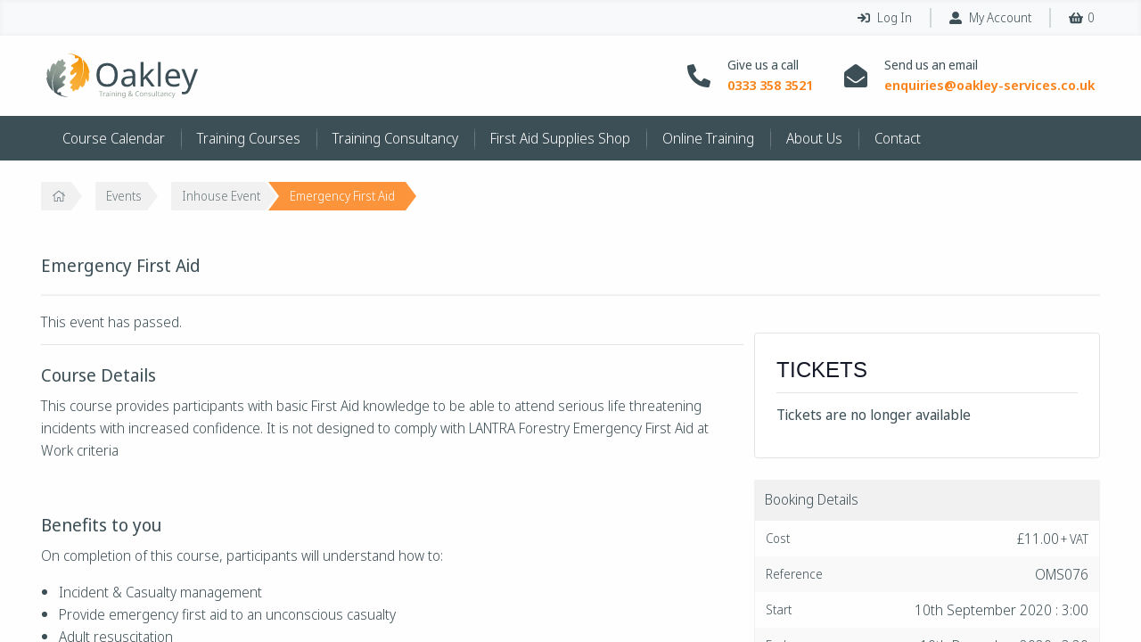

--- FILE ---
content_type: text/html; charset=UTF-8
request_url: https://oakley-services.co.uk/courses/emergency-first-aid-18/
body_size: 21609
content:
<!doctype html>
<html class="no-js" lang="en-GB">

    <head>
		<meta name="facebook-domain-verification" content="mtoxo90p1nk1van3u62ov6cnaeb5lu"/>
        <meta charset="utf-8">

        <!-- Force IE to use the latest rendering engine available -->
        <meta http-equiv="X-UA-Compatible" content="IE=edge">

        <!-- Mobile Meta -->
        <meta name="viewport" content="width=device-width, initial-scale=1.0">
        <meta class="foundation-mq">

        <link rel="pingback" href="https://oakley-services.co.uk/xmlrpc.php">
        <link rel="stylesheet" href="https://use.typekit.net/tno1vau.css">
        <link rel='stylesheet' id='tec-variables-skeleton-css' href='https://oakley-services.co.uk/wp-content/plugins/event-tickets/common/src/resources/css/variables-skeleton.min.css?ver=1700175070' type='text/css' media='all'/>
<link rel='stylesheet' id='tribe-common-skeleton-style-css' href='https://oakley-services.co.uk/wp-content/plugins/event-tickets/common/src/resources/css/common-skeleton.min.css?ver=1700175070' type='text/css' media='all'/>
<link rel='stylesheet' id='tribe-events-views-v2-bootstrap-datepicker-styles-css' href='https://oakley-services.co.uk/wp-content/plugins/the-events-calendar/vendor/bootstrap-datepicker/css/A.bootstrap-datepicker.standalone.min.css,qver=1700175102.pagespeed.cf.Z-PEGKxDnb.css' type='text/css' media='all'/>
<link rel='stylesheet' id='tribe-tooltipster-css-css' href='https://oakley-services.co.uk/wp-content/plugins/event-tickets/common/vendor/tooltipster/tooltipster.bundle.min.css?ver=1700175070' type='text/css' media='all'/>
<link rel='stylesheet' id='tribe-events-views-v2-skeleton-css' href='https://oakley-services.co.uk/wp-content/plugins/the-events-calendar/src/resources/css/views-skeleton.min.css?ver=1700175102' type='text/css' media='all'/>
<link rel='stylesheet' id='tribe-events-views-v2-print-css' href='https://oakley-services.co.uk/wp-content/plugins/the-events-calendar/src/resources/css/views-print.min.css?ver=1700175102' type='text/css' media='print'/>
<style id='tec-variables-full-css' media='all'>:root{--tec-border-radius-default:4px;--tec-border-width-week-event:2px;--tec-box-shadow-default:0 2px 5px 0 var(--tec-color-box-shadow);--tec-box-shadow-tooltip:0 2px 12px 0 var(--tec-color-box-shadow);--tec-box-shadow-card:0 1px 6px 2px var(--tec-color-box-shadow);--tec-box-shadow-multiday:16px 6px 6px -2px var(--tec-color-box-shadow-secondary);--tec-form-color-background:var(--tec-color-background);--tec-form-color-border-default:var(--tec-color-text-primary);--tec-form-color-border-active:var(--tec-color-accent-secondary);--tec-form-color-border-secondary:var(--tec-color-border-tertiary);--tec-form-color-accent-primary:var(--tec-color-accent-primary);--tec-form-box-shadow-default:var(--tec-box-shadow-default);--tec-opacity-background:0.07;--tec-opacity-select-highlighted:0.3;--tec-opacity-icon-hover:0.8;--tec-opacity-icon-active:0.9;--tec-opacity-default:1;--tec-transition:all 0.2s ease;--tec-transition-background-color:background-color 0.2s ease;--tec-transition-color-border-color:color 0.2s ease,border-color 0.2s ease;--tec-transition-transform:transform 0.2s ease;--tec-transition-border-color:border-color 0.2s ease;--tec-transition-color:color 0.2s ease;--tec-transition-opacity:opacity 0.2s ease;--tec-font-family-sans-serif:"Helvetica Neue",Helvetica,-apple-system,BlinkMacSystemFont,Roboto,Arial,sans-serif;--tec-font-weight-regular:400;--tec-font-weight-bold:700;--tec-font-size-0:11px;--tec-font-size-1:12px;--tec-font-size-2:14px;--tec-font-size-3:16px;--tec-font-size-4:18px;--tec-font-size-5:20px;--tec-font-size-6:22px;--tec-font-size-7:24px;--tec-font-size-8:28px;--tec-font-size-9:32px;--tec-font-size-10:42px;--tec-line-height-0:1.38;--tec-line-height-1:1.42;--tec-line-height-2:1.5;--tec-line-height-3:1.62}</style>
<link rel='stylesheet' id='tribe-common-full-style-css' href='https://oakley-services.co.uk/wp-content/plugins/event-tickets/common/src/resources/css/common-full.min.css?ver=1700175070' type='text/css' media='all'/>
<link rel='stylesheet' id='tribe-events-views-v2-full-css' href='https://oakley-services.co.uk/wp-content/plugins/the-events-calendar/src/resources/css/views-full.min.css?ver=1700175102' type='text/css' media='all'/>
<link rel='stylesheet' id='tribe-events-pro-views-v2-print-css' href='https://oakley-services.co.uk/wp-content/plugins/events-calendar-pro/src/resources/css/views-print.min.css?ver=1700175105' type='text/css' media='print'/>
<meta name='robots' content='index, follow, max-image-preview:large, max-snippet:-1, max-video-preview:-1'/>

	<!-- This site is optimized with the Yoast SEO plugin v26.8 - https://yoast.com/product/yoast-seo-wordpress/ -->
	<title>Emergency First Aid - Oakley Training &amp; Consultancy</title>
	<link rel="canonical" href="https://oakley-services.co.uk/courses/emergency-first-aid-18/"/>
	<script type="application/ld+json" class="yoast-schema-graph">{"@context":"https://schema.org","@graph":[{"@type":"WebPage","@id":"https://oakley-services.co.uk/courses/emergency-first-aid-18/","url":"https://oakley-services.co.uk/courses/emergency-first-aid-18/","name":"Emergency First Aid - Oakley Training &amp; Consultancy","isPartOf":{"@id":"https://oakley-services.co.uk/#website"},"datePublished":"2020-12-08T17:13:52+00:00","dateModified":"2020-12-08T18:41:26+00:00","breadcrumb":{"@id":"https://oakley-services.co.uk/courses/emergency-first-aid-18/#breadcrumb"},"inLanguage":"en-GB","potentialAction":[{"@type":"ReadAction","target":["https://oakley-services.co.uk/courses/emergency-first-aid-18/"]}]},{"@type":"BreadcrumbList","@id":"https://oakley-services.co.uk/courses/emergency-first-aid-18/#breadcrumb","itemListElement":[{"@type":"ListItem","position":1,"name":"","item":"https://oakley-services.co.uk/"},{"@type":"ListItem","position":2,"name":"Events","item":"https://oakley-services.co.uk/training-course-calendar/"},{"@type":"ListItem","position":3,"name":"Inhouse Event","item":"https://oakley-services.co.uk/training-course/inhouse-event/"},{"@type":"ListItem","position":4,"name":"Emergency First Aid"}]},{"@type":"WebSite","@id":"https://oakley-services.co.uk/#website","url":"https://oakley-services.co.uk/","name":"Oakley Training &amp; Consultancy","description":"First Aid Training Courses Health &amp; Safety and Bespoke Corporate Training","publisher":{"@id":"https://oakley-services.co.uk/#organization"},"potentialAction":[{"@type":"SearchAction","target":{"@type":"EntryPoint","urlTemplate":"https://oakley-services.co.uk/?s={search_term_string}"},"query-input":{"@type":"PropertyValueSpecification","valueRequired":true,"valueName":"search_term_string"}}],"inLanguage":"en-GB"},{"@type":"Organization","@id":"https://oakley-services.co.uk/#organization","name":"Oakley Training & Consultancy","url":"https://oakley-services.co.uk/","logo":{"@type":"ImageObject","inLanguage":"en-GB","@id":"https://oakley-services.co.uk/#/schema/logo/image/","url":"https://oakley-services.co.uk/wp-content/uploads/2018/10/os-logo.png","contentUrl":"https://oakley-services.co.uk/wp-content/uploads/2018/10/os-logo.png","width":258,"height":76,"caption":"Oakley Training & Consultancy"},"image":{"@id":"https://oakley-services.co.uk/#/schema/logo/image/"},"sameAs":["https://www.facebook.com/OakleyServicesLtd","https://x.com/Theoakleygaffer","https://www.linkedin.com/company/491151"]}]}</script>
	<!-- / Yoast SEO plugin. -->


<link rel='dns-prefetch' href='//www.googletagmanager.com'/>
<link rel='dns-prefetch' href='//pro.fontawesome.com'/>
<link rel="alternate" title="oEmbed (JSON)" type="application/json+oembed" href="https://oakley-services.co.uk/wp-json/oembed/1.0/embed?url=https%3A%2F%2Foakley-services.co.uk%2Fcourses%2Femergency-first-aid-18%2F"/>
<link rel="alternate" title="oEmbed (XML)" type="text/xml+oembed" href="https://oakley-services.co.uk/wp-json/oembed/1.0/embed?url=https%3A%2F%2Foakley-services.co.uk%2Fcourses%2Femergency-first-aid-18%2F&#038;format=xml"/>
<style id='wp-img-auto-sizes-contain-inline-css' type='text/css'>img:is([sizes=auto i],[sizes^="auto," i]){contain-intrinsic-size:3000px 1500px}</style>
<link rel='stylesheet' id='tribe-events-full-pro-calendar-style-css' href='https://oakley-services.co.uk/wp-content/plugins/events-calendar-pro/src/resources/css/tribe-events-pro-full.min.css?ver=1700175105' type='text/css' media='all'/>
<link rel='stylesheet' id='dashicons-css' href='https://oakley-services.co.uk/wp-includes/css/A.dashicons.min.css,qver=1767692793.pagespeed.cf.YtIiybB4VG.css' type='text/css' media='all'/>
<link rel='stylesheet' id='event-tickets-plus-tickets-css-css' href='https://oakley-services.co.uk/wp-content/plugins/event-tickets-plus/src/resources/css/A.tickets.min.css,qver=1700175074.pagespeed.cf.VvYqOT6dcw.css' type='text/css' media='all'/>
<link rel='stylesheet' id='event-tickets-tickets-css-css' href='https://oakley-services.co.uk/wp-content/plugins/event-tickets/src/resources/css/tickets.min.css?ver=1700175070' type='text/css' media='all'/>
<link rel='stylesheet' id='event-tickets-tickets-rsvp-css-css' href='https://oakley-services.co.uk/wp-content/plugins/event-tickets/src/resources/css/rsvp-v1.min.css?ver=1700175070' type='text/css' media='all'/>
<link rel='stylesheet' id='tec-events-pro-single-css' href='https://oakley-services.co.uk/wp-content/plugins/events-calendar-pro/src/resources/css/events-single.min.css?ver=1700175105' type='text/css' media='all'/>
<style id='tribe-events-pro-mini-calendar-block-styles-css' media='all'>.tribe-mini-calendar-block{max-width:767px}.tribe-mini-calendar-block .tribe-common.tribe-events.tribe-events-widget-shortcode.tribe-events-widget-shortcode-events-month .tribe-events-calendar-month__day-cell--mobile:focus{background-color:var(--tec-color-accent-primary)}.tribe-mini-calendar-block .tribe-events-calendar-month__day-cell--selected .tribe-events-calendar-month__day-date-daynum{color:#fff}@media screen and (max-width:768px){.tribe-mini-calendar-block .tribe-common .tribe-common-l-container,.tribe-mini-calendar-block .tribe-common.tribe-events.tribe-events-widget.tribe-events-view--shortcode.tribe-events-widget-events-month{padding:0}}</style>
<link rel='stylesheet' id='tribe-events-v2-single-skeleton-css' href='https://oakley-services.co.uk/wp-content/plugins/the-events-calendar/src/resources/css/tribe-events-single-skeleton.min.css?ver=1700175102' type='text/css' media='all'/>
<link rel='stylesheet' id='tribe-events-v2-single-skeleton-full-css' href='https://oakley-services.co.uk/wp-content/plugins/the-events-calendar/src/resources/css/tribe-events-single-full.min.css?ver=1700175102' type='text/css' media='all'/>
<style id='tec-events-pro-single-style-css' media='all'>.tribe-events-series-relationship-marker,.tribe-events-series-relationship-single-marker{color:var(--tec-color-text-primary);font-family:var(--tec-font-family-sans-serif);font-size:var(--tec-font-size-3);font-weight:var(--tec-font-weight-regular);line-height:var(--tec-line-height-3);padding:var(--tec-spacer-0) 0}.tribe-events-series-relationship-single-marker--pill{background-color:var(--tec-color-background-secondary);border-radius:19px;display:inline-block;float:right;font-size:var(--tec-font-size-2);margin-left:var(--tec-spacer-1);padding:var(--tec-spacer-1) var(--tec-spacer-3)}.tribe-events-schedule .tribe-events-series-relationship-single-marker--pill{order:5}.tribe-events-series-relationship-single-marker--pill .tribe-events-series-relationship-single-marker__prefix{font-weight:var(--tec-font-weight-bold)}.tribe-common .tribe-events-series-relationship-single-marker__icon{display:inline-block;vertical-align:baseline;margin-right:var(--tec-spacer-0)}.tribe-common .tribe-events-series-relationship-single-marker__icon-svg,.tribe-related-event-info .tribe-events-series-archive__icon{color:#000;stroke:currentColor}.tribe-events-series-relationship-single-marker__title{color:var(--tec-color-accent-primary)}.tribe-events-series-relationship-single-marker__title.tribe-common-cta--alt{border-bottom:none}.tribe-related-event-info .tribe-event-time{margin-right:var(--tec-spacer-1)}.tribe-events-calendar-series-archive__container--pill{background-color:var(--tec-color-background-secondary);border-radius:10px;display:inline-block;font-size:var(--tec-font-size-1);line-height:1;padding:var(--tec-spacer-0) var(--tec-spacer-1)}.tribe-events-calendar-series-archive__container--pill .tribe-events-series-archive__icon{display:block}.tribe-related-event-info .tribe-events-calendar-series-archive__container--pill{align-self:flex-start;vertical-align:middle}</style>
<link rel='stylesheet' id='wp-block-library-css' href='https://oakley-services.co.uk/wp-includes/css/dist/block-library/A.style.min.css,qver=1767692793.pagespeed.cf.Ey8Q_jRO3Z.css' type='text/css' media='all'/>
<link rel='stylesheet' id='wc-blocks-style-css' href='https://oakley-services.co.uk/wp-content/plugins/woocommerce/assets/client/blocks/wc-blocks.css?ver=1767692644' type='text/css' media='all'/>
<style id='global-styles-inline-css' type='text/css'>:root{--wp--preset--aspect-ratio--square:1;--wp--preset--aspect-ratio--4-3: 4/3;--wp--preset--aspect-ratio--3-4: 3/4;--wp--preset--aspect-ratio--3-2: 3/2;--wp--preset--aspect-ratio--2-3: 2/3;--wp--preset--aspect-ratio--16-9: 16/9;--wp--preset--aspect-ratio--9-16: 9/16;--wp--preset--color--black:#000;--wp--preset--color--cyan-bluish-gray:#abb8c3;--wp--preset--color--white:#fff;--wp--preset--color--pale-pink:#f78da7;--wp--preset--color--vivid-red:#cf2e2e;--wp--preset--color--luminous-vivid-orange:#ff6900;--wp--preset--color--luminous-vivid-amber:#fcb900;--wp--preset--color--light-green-cyan:#7bdcb5;--wp--preset--color--vivid-green-cyan:#00d084;--wp--preset--color--pale-cyan-blue:#8ed1fc;--wp--preset--color--vivid-cyan-blue:#0693e3;--wp--preset--color--vivid-purple:#9b51e0;--wp--preset--gradient--vivid-cyan-blue-to-vivid-purple:linear-gradient(135deg,#0693e3 0%,#9b51e0 100%);--wp--preset--gradient--light-green-cyan-to-vivid-green-cyan:linear-gradient(135deg,#7adcb4 0%,#00d082 100%);--wp--preset--gradient--luminous-vivid-amber-to-luminous-vivid-orange:linear-gradient(135deg,#fcb900 0%,#ff6900 100%);--wp--preset--gradient--luminous-vivid-orange-to-vivid-red:linear-gradient(135deg,#ff6900 0%,#cf2e2e 100%);--wp--preset--gradient--very-light-gray-to-cyan-bluish-gray:linear-gradient(135deg,#eee 0%,#a9b8c3 100%);--wp--preset--gradient--cool-to-warm-spectrum:linear-gradient(135deg,#4aeadc 0%,#9778d1 20%,#cf2aba 40%,#ee2c82 60%,#fb6962 80%,#fef84c 100%);--wp--preset--gradient--blush-light-purple:linear-gradient(135deg,#ffceec 0%,#9896f0 100%);--wp--preset--gradient--blush-bordeaux:linear-gradient(135deg,#fecda5 0%,#fe2d2d 50%,#6b003e 100%);--wp--preset--gradient--luminous-dusk:linear-gradient(135deg,#ffcb70 0%,#c751c0 50%,#4158d0 100%);--wp--preset--gradient--pale-ocean:linear-gradient(135deg,#fff5cb 0%,#b6e3d4 50%,#33a7b5 100%);--wp--preset--gradient--electric-grass:linear-gradient(135deg,#caf880 0%,#71ce7e 100%);--wp--preset--gradient--midnight:linear-gradient(135deg,#020381 0%,#2874fc 100%);--wp--preset--font-size--small:13px;--wp--preset--font-size--medium:20px;--wp--preset--font-size--large:36px;--wp--preset--font-size--x-large:42px;--wp--preset--spacing--20:.44rem;--wp--preset--spacing--30:.67rem;--wp--preset--spacing--40:1rem;--wp--preset--spacing--50:1.5rem;--wp--preset--spacing--60:2.25rem;--wp--preset--spacing--70:3.38rem;--wp--preset--spacing--80:5.06rem;--wp--preset--shadow--natural:6px 6px 9px rgba(0,0,0,.2);--wp--preset--shadow--deep:12px 12px 50px rgba(0,0,0,.4);--wp--preset--shadow--sharp:6px 6px 0 rgba(0,0,0,.2);--wp--preset--shadow--outlined:6px 6px 0 -3px #fff , 6px 6px #000;--wp--preset--shadow--crisp:6px 6px 0 #000}:where(.is-layout-flex){gap:.5em}:where(.is-layout-grid){gap:.5em}body .is-layout-flex{display:flex}.is-layout-flex{flex-wrap:wrap;align-items:center}.is-layout-flex > :is(*, div){margin:0}body .is-layout-grid{display:grid}.is-layout-grid > :is(*, div){margin:0}:where(.wp-block-columns.is-layout-flex){gap:2em}:where(.wp-block-columns.is-layout-grid){gap:2em}:where(.wp-block-post-template.is-layout-flex){gap:1.25em}:where(.wp-block-post-template.is-layout-grid){gap:1.25em}.has-black-color{color:var(--wp--preset--color--black)!important}.has-cyan-bluish-gray-color{color:var(--wp--preset--color--cyan-bluish-gray)!important}.has-white-color{color:var(--wp--preset--color--white)!important}.has-pale-pink-color{color:var(--wp--preset--color--pale-pink)!important}.has-vivid-red-color{color:var(--wp--preset--color--vivid-red)!important}.has-luminous-vivid-orange-color{color:var(--wp--preset--color--luminous-vivid-orange)!important}.has-luminous-vivid-amber-color{color:var(--wp--preset--color--luminous-vivid-amber)!important}.has-light-green-cyan-color{color:var(--wp--preset--color--light-green-cyan)!important}.has-vivid-green-cyan-color{color:var(--wp--preset--color--vivid-green-cyan)!important}.has-pale-cyan-blue-color{color:var(--wp--preset--color--pale-cyan-blue)!important}.has-vivid-cyan-blue-color{color:var(--wp--preset--color--vivid-cyan-blue)!important}.has-vivid-purple-color{color:var(--wp--preset--color--vivid-purple)!important}.has-black-background-color{background-color:var(--wp--preset--color--black)!important}.has-cyan-bluish-gray-background-color{background-color:var(--wp--preset--color--cyan-bluish-gray)!important}.has-white-background-color{background-color:var(--wp--preset--color--white)!important}.has-pale-pink-background-color{background-color:var(--wp--preset--color--pale-pink)!important}.has-vivid-red-background-color{background-color:var(--wp--preset--color--vivid-red)!important}.has-luminous-vivid-orange-background-color{background-color:var(--wp--preset--color--luminous-vivid-orange)!important}.has-luminous-vivid-amber-background-color{background-color:var(--wp--preset--color--luminous-vivid-amber)!important}.has-light-green-cyan-background-color{background-color:var(--wp--preset--color--light-green-cyan)!important}.has-vivid-green-cyan-background-color{background-color:var(--wp--preset--color--vivid-green-cyan)!important}.has-pale-cyan-blue-background-color{background-color:var(--wp--preset--color--pale-cyan-blue)!important}.has-vivid-cyan-blue-background-color{background-color:var(--wp--preset--color--vivid-cyan-blue)!important}.has-vivid-purple-background-color{background-color:var(--wp--preset--color--vivid-purple)!important}.has-black-border-color{border-color:var(--wp--preset--color--black)!important}.has-cyan-bluish-gray-border-color{border-color:var(--wp--preset--color--cyan-bluish-gray)!important}.has-white-border-color{border-color:var(--wp--preset--color--white)!important}.has-pale-pink-border-color{border-color:var(--wp--preset--color--pale-pink)!important}.has-vivid-red-border-color{border-color:var(--wp--preset--color--vivid-red)!important}.has-luminous-vivid-orange-border-color{border-color:var(--wp--preset--color--luminous-vivid-orange)!important}.has-luminous-vivid-amber-border-color{border-color:var(--wp--preset--color--luminous-vivid-amber)!important}.has-light-green-cyan-border-color{border-color:var(--wp--preset--color--light-green-cyan)!important}.has-vivid-green-cyan-border-color{border-color:var(--wp--preset--color--vivid-green-cyan)!important}.has-pale-cyan-blue-border-color{border-color:var(--wp--preset--color--pale-cyan-blue)!important}.has-vivid-cyan-blue-border-color{border-color:var(--wp--preset--color--vivid-cyan-blue)!important}.has-vivid-purple-border-color{border-color:var(--wp--preset--color--vivid-purple)!important}.has-vivid-cyan-blue-to-vivid-purple-gradient-background{background:var(--wp--preset--gradient--vivid-cyan-blue-to-vivid-purple)!important}.has-light-green-cyan-to-vivid-green-cyan-gradient-background{background:var(--wp--preset--gradient--light-green-cyan-to-vivid-green-cyan)!important}.has-luminous-vivid-amber-to-luminous-vivid-orange-gradient-background{background:var(--wp--preset--gradient--luminous-vivid-amber-to-luminous-vivid-orange)!important}.has-luminous-vivid-orange-to-vivid-red-gradient-background{background:var(--wp--preset--gradient--luminous-vivid-orange-to-vivid-red)!important}.has-very-light-gray-to-cyan-bluish-gray-gradient-background{background:var(--wp--preset--gradient--very-light-gray-to-cyan-bluish-gray)!important}.has-cool-to-warm-spectrum-gradient-background{background:var(--wp--preset--gradient--cool-to-warm-spectrum)!important}.has-blush-light-purple-gradient-background{background:var(--wp--preset--gradient--blush-light-purple)!important}.has-blush-bordeaux-gradient-background{background:var(--wp--preset--gradient--blush-bordeaux)!important}.has-luminous-dusk-gradient-background{background:var(--wp--preset--gradient--luminous-dusk)!important}.has-pale-ocean-gradient-background{background:var(--wp--preset--gradient--pale-ocean)!important}.has-electric-grass-gradient-background{background:var(--wp--preset--gradient--electric-grass)!important}.has-midnight-gradient-background{background:var(--wp--preset--gradient--midnight)!important}.has-small-font-size{font-size:var(--wp--preset--font-size--small)!important}.has-medium-font-size{font-size:var(--wp--preset--font-size--medium)!important}.has-large-font-size{font-size:var(--wp--preset--font-size--large)!important}.has-x-large-font-size{font-size:var(--wp--preset--font-size--x-large)!important}</style>

<style id='classic-theme-styles-inline-css' type='text/css'>.wp-block-button__link{color:#fff;background-color:#32373c;border-radius:9999px;box-shadow:none;text-decoration:none;padding:calc(.667em + 2px) calc(1.333em + 2px);font-size:1.125em}.wp-block-file__button{background:#32373c;color:#fff;text-decoration:none}</style>
<link rel='stylesheet' id='tribe-events-v2-single-blocks-css' href='https://oakley-services.co.uk/wp-content/plugins/the-events-calendar/src/resources/css/tribe-events-single-blocks.min.css?ver=1700175102' type='text/css' media='all'/>
<style id='pisol-ewcl-css' media='all'></style>
<link rel='stylesheet' id='woocommerce-smallscreen-css' href='https://oakley-services.co.uk/wp-content/plugins/woocommerce/assets/css/woocommerce-smallscreen.css?ver=1767692644' type='text/css' media='only screen and (max-width: 768px)'/>
<link rel='stylesheet' id='woocommerce-general-css' href='https://oakley-services.co.uk/wp-content/plugins/woocommerce/assets/css/woocommerce.css?ver=1767692644' type='text/css' media='all'/>
<style id='woocommerce-inline-inline-css' type='text/css'>.woocommerce form .form-row .required{visibility:visible}</style>
<style id='tribe-events-block-event-venue-css' media='all'>.tribe-block__venue{display:flex;justify-content:space-between;width:100%;position:relative}.tribe-block__venue__meta{width:100%;flex-basis:100%}.tribe-block__venue.tribe-block__venue--has-map .tribe-block__venue__map,.tribe-block__venue.tribe-block__venue--has-map .tribe-block__venue__meta{width:49%;flex-basis:49%}.tribe-block__venue .tribe-block__venue__meta .tribe-block__venue__name{display:flex}.tribe-block__venue .tribe-block__venue__meta .tribe-block__venue__name h3{font-size:1.3125rem;font-weight:700;margin:0 0 4px;width:100%}.tribe-block__venue .tribe-block__venue__meta .tribe-block__venue__address{font-style:normal;margin-bottom:20px}.tribe-block__venue .tribe-block__venue__meta .tribe-block__venue__address a{display:block}.tribe-block__venue .tribe-block__venue__meta .tribe-block__venue__address a:hover{text-decoration:none}.tribe-block__venue .tribe-block__venue__meta .tribe-block__venue__phone{margin-bottom:20px}.tribe-block__venue .tribe-block__venue__meta .tribe-block__venue__phone,.tribe-block__venue .tribe-block__venue__meta .tribe-block__venue__website{display:inline-block}.tribe-block__venue .tribe-block__venue__meta .tribe-block__venue__address,.tribe-block__venue .tribe-block__venue__meta .tribe-block__venue__phone,.tribe-block__venue .tribe-block__venue__meta .tribe-block__venue__website{color:#545d66;font-size:1rem;line-height:1.5;letter-spacing:.13px}.tribe-block__venue .tribe-block__venue__map{display:flex;align-items:center;justify-content:center;text-align:center;position:relative;min-height:220px}</style>
<link rel='stylesheet' id='event-tickets-tpp-css-css' href='https://oakley-services.co.uk/wp-content/plugins/event-tickets/src/resources/css/tpp.min.css?ver=1700175070' type='text/css' media='all'/>
<link rel='stylesheet' id='site-css-css' href='https://oakley-services.co.uk/wp-content/themes/orbital-wp-theme/assets/dist/styles/A.style.css,qver=1639501048.pagespeed.cf.nB5e9WIRhd.css' type='text/css' media='all'/>
<script type="text/javascript" id="woocommerce-google-analytics-integration-gtag-js-after">//<![CDATA[
window.dataLayer=window.dataLayer||[];function gtag(){dataLayer.push(arguments);}for(const mode of[{"analytics_storage":"denied","ad_storage":"denied","ad_user_data":"denied","ad_personalization":"denied","region":["AT","BE","BG","HR","CY","CZ","DK","EE","FI","FR","DE","GR","HU","IS","IE","IT","LV","LI","LT","LU","MT","NL","NO","PL","PT","RO","SK","SI","ES","SE","GB","CH"]}]||[]){gtag("consent","default",{"wait_for_update":500,...mode});}gtag("js",new Date());gtag("set","developer_id.dOGY3NW",true);gtag("config","UA-98093071-1",{"track_404":true,"allow_google_signals":true,"logged_in":false,"linker":{"domains":[],"allow_incoming":false},"custom_map":{"dimension1":"logged_in"}});
//]]></script>
<script type="text/javascript" src="https://oakley-services.co.uk/wp-includes/js/dist/hooks.min.js?ver=dd5603f07f9220ed27f1" id="wp-hooks-js"></script>
<script type="text/javascript" src="https://oakley-services.co.uk/wp-includes/js/jquery/jquery.min.js?ver=3.7.1" id="jquery-core-js"></script>
<script type="text/javascript" src="https://oakley-services.co.uk/wp-includes/js/jquery/jquery-migrate.min.js?ver=3.4.1" id="jquery-migrate-js"></script>
<script type="text/javascript" src="https://oakley-services.co.uk/wp-content/plugins/event-tickets/common/src/resources/js/tribe-common.min.js?ver=5.1.15" id="tribe-common-js"></script>
<script type="text/javascript" src="https://oakley-services.co.uk/wp-content/plugins/the-events-calendar/src/resources/js/views/breakpoints.min.js?ver=6.2.8" id="tribe-events-views-v2-breakpoints-js"></script>
<script type="text/javascript" src="https://oakley-services.co.uk/wp-content/plugins/export-woocommerce-customer-list/public/js/pisol-ewcl-public.js?ver=2.1.91" id="pisol-ewcl-js"></script>
<script type="text/javascript" src="https://oakley-services.co.uk/wp-content/plugins/woocommerce/assets/js/jquery-blockui/jquery.blockUI.min.js?ver=2.7.0-wc.10.4.3" id="wc-jquery-blockui-js" defer="defer" data-wp-strategy="defer"></script>
<script type="text/javascript" id="wc-add-to-cart-js-extra">//<![CDATA[
var wc_add_to_cart_params={"ajax_url":"/wp-admin/admin-ajax.php","wc_ajax_url":"/?wc-ajax=%%endpoint%%","i18n_view_cart":"View basket","cart_url":"https://oakley-services.co.uk/basket/","is_cart":"","cart_redirect_after_add":"no"};
//]]></script>
<script type="text/javascript" src="https://oakley-services.co.uk/wp-content/plugins/woocommerce/assets/js/frontend/add-to-cart.min.js?ver=10.4.3" id="wc-add-to-cart-js" defer="defer" data-wp-strategy="defer"></script>
<script type="text/javascript" src="https://oakley-services.co.uk/wp-content/plugins/woocommerce/assets/js/js-cookie/js.cookie.min.js?ver=2.1.4-wc.10.4.3" id="wc-js-cookie-js" defer="defer" data-wp-strategy="defer"></script>
<script type="text/javascript" id="woocommerce-js-extra">//<![CDATA[
var woocommerce_params={"ajax_url":"/wp-admin/admin-ajax.php","wc_ajax_url":"/?wc-ajax=%%endpoint%%","i18n_password_show":"Show password","i18n_password_hide":"Hide password"};
//]]></script>
<script type="text/javascript" src="https://oakley-services.co.uk/wp-content/plugins/woocommerce/assets/js/frontend/woocommerce.min.js?ver=10.4.3" id="woocommerce-js" defer="defer" data-wp-strategy="defer"></script>
<script type="text/javascript" id="wpm-js-extra">//<![CDATA[
var wpm={"ajax_url":"https://oakley-services.co.uk/wp-admin/admin-ajax.php","root":"https://oakley-services.co.uk/wp-json/","nonce_wp_rest":"eb126a3f23","nonce_ajax":"d42ef62861"};
//]]></script>
<script type="text/javascript" src="https://oakley-services.co.uk/wp-content/plugins/woocommerce-google-adwords-conversion-tracking-tag/js/public/free/wpm-public.p1.min.js?ver=1.54.1" id="wpm-js"></script>
<script type="text/javascript" data-search-pseudo-elements async defer integrity="sha384-RLPiEwcAdrH2NjFcwJipJtlFoIN1xvqPYeeDX5yYtSNu+HTIkQCDvPQ9thsUnPUS" crossorigin="anonymous" src="//pro.fontawesome.com/releases/v5.8.2/js/all.js?ver=5.8.2" id="font-awesome-js"></script>
<link rel="https://api.w.org/" href="https://oakley-services.co.uk/wp-json/"/><link rel="alternate" title="JSON" type="application/json" href="https://oakley-services.co.uk/wp-json/wp/v2/tribe_events/13069"/><link rel='shortlink' href='https://oakley-services.co.uk/?p=13069'/>
<meta name="et-api-version" content="v1"><meta name="et-api-origin" content="https://oakley-services.co.uk"><link rel="https://theeventscalendar.com/" href="https://oakley-services.co.uk/wp-json/tribe/tickets/v1/"/><meta name="tec-api-version" content="v1"><meta name="tec-api-origin" content="https://oakley-services.co.uk"><link rel="alternate" href="https://oakley-services.co.uk/wp-json/tribe/events/v1/events/13069"/><link rel="apple-touch-icon" sizes="144x144" href="/wp-content/uploads/fbrfg/xapple-touch-icon.png.pagespeed.ic.fogeFXpVC-.webp">
<link rel="icon" type="image/png" sizes="32x32" href="/wp-content/uploads/fbrfg/xfavicon-32x32.png.pagespeed.ic.p4mWngvzUE.webp">
<link rel="icon" type="image/png" sizes="16x16" href="/wp-content/uploads/fbrfg/xfavicon-16x16.png.pagespeed.ic.TiJRReH39Q.webp">
<link rel="manifest" href="/wp-content/uploads/fbrfg/site.webmanifest">
<link rel="mask-icon" href="/wp-content/uploads/fbrfg/safari-pinned-tab.svg" color="#fb8219">
<link rel="shortcut icon" href="/wp-content/uploads/fbrfg/favicon.ico">
<meta name="msapplication-TileColor" content="#00aba9">
<meta name="msapplication-TileImage" content="/wp-content/uploads/fbrfg/mstile-144x144.png">
<meta name="msapplication-config" content="/wp-content/uploads/fbrfg/browserconfig.xml">
<meta name="theme-color" content="#fb8219">
<!-- Google Tag Manager -->
<script>(function(w,d,s,l,i){w[l]=w[l]||[];w[l].push({'gtm.start':new Date().getTime(),event:'gtm.js'});var f=d.getElementsByTagName(s)[0],j=d.createElement(s),dl=l!='dataLayer'?'&l='+l:'';j.async=true;j.src='https://www.googletagmanager.com/gtm.js?id='+i+dl;f.parentNode.insertBefore(j,f);})(window,document,'script','dataLayer','GTM-MS3HQ66');</script>
<!-- End Google Tag Manager -->

	<noscript><style>.woocommerce-product-gallery{opacity:1!important}</style></noscript>
	
<!-- START Pixel Manager for WooCommerce -->

		<script>window.wpmDataLayer=window.wpmDataLayer||{};window.wpmDataLayer=Object.assign(window.wpmDataLayer,{"cart":{},"cart_item_keys":{},"version":{"number":"1.54.1","pro":false,"eligible_for_updates":false,"distro":"fms","beta":false,"show":true},"pixels":{"google":{"linker":{"settings":null},"user_id":false,"ads":{"conversion_ids":{"AW-403830615":"QQJnCOyEzP0BENfux8AB"},"dynamic_remarketing":{"status":true,"id_type":"post_id","send_events_with_parent_ids":true},"google_business_vertical":"retail","phone_conversion_number":"","phone_conversion_label":""},"tag_id":"AW-403830615","tag_id_suppressed":[],"tag_gateway":{"measurement_path":""},"tcf_support":false,"consent_mode":{"is_active":false,"wait_for_update":500,"ads_data_redaction":false,"url_passthrough":true}}},"shop":{"list_name":"","list_id":"","page_type":"","currency":"GBP","selectors":{"addToCart":[],"beginCheckout":[]},"order_duplication_prevention":true,"view_item_list_trigger":{"test_mode":false,"background_color":"green","opacity":0.5,"repeat":true,"timeout":1000,"threshold":0.80000000000000004},"variations_output":true,"session_active":false},"page":{"id":13069,"title":"Emergency First Aid","type":"tribe_events","categories":[],"parent":{"id":0,"title":"Emergency First Aid","type":"tribe_events","categories":[]}},"general":{"user_logged_in":false,"scroll_tracking_thresholds":[],"page_id":13069,"exclude_domains":[],"server_2_server":{"active":false,"user_agent_exclude_patterns":[],"ip_exclude_list":[],"pageview_event_s2s":{"is_active":false,"pixels":[]}},"consent_management":{"explicit_consent":false},"lazy_load_pmw":false,"chunk_base_path":"https://oakley-services.co.uk/wp-content/plugins/woocommerce-google-adwords-conversion-tracking-tag/js/public/free/","modules":{"load_deprecated_functions":true}}});</script>

		
<!-- END Pixel Manager for WooCommerce -->
<script type="application/ld+json">
[{"@context":"http://schema.org","@type":"Event","name":"Emergency First Aid","description":"","url":"https://oakley-services.co.uk/courses/emergency-first-aid-18/","offers":[{"@type":"Offer","url":"https://oakley-services.co.uk/courses/emergency-first-aid-18/","price":11,"category":"primary","availability":"SoldOut","priceCurrency":"GBP","validFrom":"2020-12-08T00:00:00+00:00","validThrough":"2020-09-10T00:00:00+00:00"}],"eventAttendanceMode":"https://schema.org/OfflineEventAttendanceMode","eventStatus":"https://schema.org/EventScheduled","startDate":"2020-09-10T15:00:00+01:00","endDate":"2020-12-10T15:30:00+00:00","location":{"@type":"Place","name":"Peter Symonds College","description":"&lt;p&gt;On-site by arrangement&lt;/p&gt;\\n","url":"https://oakley-services.co.uk/venue/peter-symonds-college/","address":{"@type":"PostalAddress","streetAddress":"Owens Road","addressLocality":"Winchester","addressRegion":"Hampshire","postalCode":"SO22 6RX","addressCountry":"United Kingdom"},"telephone":"01962 857500","sameAs":"www.psc.ac.uk"},"organizer":{"@type":"Person","name":"Oakley Services","description":"","url":"https://oakley-services.co.uk/","telephone":"0333 358 3521","email":"i&#110;f&#111;&#64;&#111;&#97;&#107;&#108;&#101;y&#45;&#115;&#101;&#114;&#118;&#105;ce&#115;.&#99;&#111;&#46;&#117;&#107;","sameAs":"https://oakley-services.co.uk/"},"performer":"Organization"}]
</script>		<style type="text/css" id="wp-custom-css">p#billing_country_field{display:none}.utility-bar{display:flex}.utility-bar>.utility-bar__inner{justify-content:flex-end}</style>
		<style id="kirki-inline-styles">ul.footer-icons li a{font-size:25px}ul.footer-icons li{margin:0 5px}#backup{font-size:24px;background:#fff;color:#fb8219;-webkit-border-radius:2px;-moz-border-radius:2px;border-radius:2px}</style>
        <script type="text/javascript">var iptrack_params=iptrack_params||[];iptrack_params.push(["wait","57509d88-cd56-4c51-8612-6283a5fd9960"]);var t=document["createElement"]("script"),i;t["type"]="text/javascript";t["src"]=window["location"]["href"]["split"]("/")[0]+"//iptrack.io/iptrack.js";i=document["getElementsByTagName"]("script")[0];i["parentNode"]["insertBefore"](t,i);</script>
        <script type="text/javascript">var whoistrack_params=whoistrack_params||[];whoistrack_params.push(["wait","7d7eaa287c4848ed91303375628eacec"]);var t=document["createElement"]("script"),i;t["type"]="text/javascript";t["src"]=window["location"]["href"]["split"]("/")[0]+"//app.whoisvisiting.com/who.js";i=document["getElementsByTagName"]("script")[0];i["parentNode"]["insertBefore"](t,i);</script>
    <link rel='stylesheet' id='tribe-common-responsive-css' href='https://oakley-services.co.uk/wp-content/plugins/event-tickets/src/resources/css/common-responsive.min.css?ver=1700175070' type='text/css' media='all'/>
<link rel='stylesheet' id='tribe-tickets-forms-style-css' href='https://oakley-services.co.uk/wp-content/plugins/event-tickets/src/resources/css/A.tickets-forms.min.css,qver=1700175070.pagespeed.cf.4osl1T9I7x.css' type='text/css' media='all'/>
<link rel='stylesheet' id='tribe-tickets-plus-modal-styles-css' href='https://oakley-services.co.uk/wp-content/plugins/event-tickets-plus/src/resources/css/tickets-modal.min.css?ver=1700175074' type='text/css' media='all'/>
<link rel='stylesheet' id='tribe-tickets-plus-attendee-tickets-styles-css' href='https://oakley-services.co.uk/wp-content/plugins/event-tickets-plus/src/resources/css/tickets-attendee-tickets.min.css?ver=1700175074' type='text/css' media='all'/>
<style id='tribe-tickets-plus-iac-styles-css' media='all'>.entry .entry-content .event-tickets .tribe-tickets__iac-email-disclaimer,.event-tickets .tribe-tickets__iac-email-disclaimer{color:var(--tec-color-text-primary-light);padding:var(--tec-spacer-2) 0 var(--tec-spacer-6)}@media (min-width:768px){.entry .entry-content .event-tickets .tribe-tickets__iac-email-disclaimer,.event-tickets .tribe-tickets__iac-email-disclaimer{padding:calc(var(--tec-spacer-4)/2) 0 var(--tec-spacer-6)}}</style>
</head>

    <body class="wp-singular tribe_events-template-default single single-tribe_events postid-13069 wp-custom-logo wp-theme-orbital-wp-theme theme-orbital-wp-theme woocommerce-no-js tribe-no-js page-template-orbital-wp-theme tec-no-tickets-on-recurring tribe-filter-live events-single tribe-events-style-full tribe-events-style-theme tribe-theme-orbital-wp-theme">
        
<!-- Google Tag Manager (noscript) -->
<noscript><iframe src="https://www.googletagmanager.com/ns.html?id=GTM-MS3HQ66" height="0" width="0" style="display:none;visibility:hidden"></iframe></noscript>
<!-- End Google Tag Manager (noscript) -->


        <div class="page-wrapper">

            <div class="off-canvas-content">
	<ul id="menu-main-menu" class="accordion-mobile"><li id="menu-item-2246" class="menu-item menu-item-type-post_type menu-item-object-page menu-item-home menu-item-2246"><a href="https://oakley-services.co.uk/">Home</a></li>
<li id="menu-item-16330" class="menu-item menu-item-type-custom menu-item-object-custom current-menu-item current_page_item menu-item-16330"><a href="https://oakley-services.co.uk/training-course-calendar/">Course Calendar</a></li>
<li id="menu-item-2224" class="menu-item menu-item-type-custom menu-item-object-custom menu-item-has-children menu-item-2224"><a href="https://oakley-services.co.uk/training-course-calendar/" class="toggle">Training Courses <span class="toggle--icon"><i class="fal fa-plus"></i></span></a>
<ul class="inner">
	<li id="menu-item-2431" class="menu-item menu-item-type-taxonomy menu-item-object-course-type menu-item-2431"><a href="https://oakley-services.co.uk/training-course/electrical-training-courses/">Electrical Training Courses</a></li>
	<li id="menu-item-2432" class="menu-item menu-item-type-taxonomy menu-item-object-course-type menu-item-2432"><a href="https://oakley-services.co.uk/training-course/first-aid-training-courses/">First Aid Courses</a></li>
	<li id="menu-item-2433" class="menu-item menu-item-type-taxonomy menu-item-object-course-type menu-item-2433"><a href="https://oakley-services.co.uk/training-course/health-safety-training/">Health &#038; Safety</a></li>
	<li id="menu-item-2430" class="menu-item menu-item-type-taxonomy menu-item-object-course-type menu-item-2430"><a href="https://oakley-services.co.uk/training-course/business-training-courses/">Business Training</a></li>
	<li id="menu-item-12170" class="menu-item menu-item-type-taxonomy menu-item-object-course-type menu-item-12170"><a href="https://oakley-services.co.uk/training-course/mental-health-courses/">Mental Health Courses</a></li>
</ul>
</li>
<li id="menu-item-2225" class="menu-item menu-item-type-post_type menu-item-object-page menu-item-2225"><a href="https://oakley-services.co.uk/oakley-consultancy-services/">Training Consultancy</a></li>
<li id="menu-item-2226" class="menu-item menu-item-type-post_type menu-item-object-page menu-item-2226"><a href="https://oakley-services.co.uk/first-aid-supplies-shop/">First Aid Supplies Shop</a></li>
<li id="menu-item-2227" class="menu-item menu-item-type-post_type menu-item-object-page menu-item-2227"><a href="https://oakley-services.co.uk/online-health-safety-electrical-care-training/">Online Training</a></li>
<li id="menu-item-2228" class="menu-item menu-item-type-post_type menu-item-object-page menu-item-has-children menu-item-2228"><a href="https://oakley-services.co.uk/about-oakley-training-consultancy/" class="toggle">About Us <span class="toggle--icon"><i class="fal fa-plus"></i></span></a>
<ul class="inner">
	<li id="menu-item-2229" class="menu-item menu-item-type-post_type menu-item-object-page menu-item-2229"><a href="https://oakley-services.co.uk/training-course-news/">News</a></li>
	<li id="menu-item-2230" class="menu-item menu-item-type-post_type menu-item-object-page menu-item-2230"><a href="https://oakley-services.co.uk/about-oakley-training-consultancy/our-vision-mission-and-values/">Our Vision, Mission and Values</a></li>
	<li id="menu-item-2231" class="menu-item menu-item-type-post_type menu-item-object-page menu-item-2231"><a href="https://oakley-services.co.uk/about-oakley-training-consultancy/our-team/">Our Team</a></li>
	<li id="menu-item-2232" class="menu-item menu-item-type-post_type menu-item-object-page menu-item-2232"><a href="https://oakley-services.co.uk/about-oakley-training-consultancy/our-golden-rules/">Our Golden Rules</a></li>
	<li id="menu-item-2233" class="menu-item menu-item-type-post_type menu-item-object-page menu-item-2233"><a href="https://oakley-services.co.uk/about-oakley-training-consultancy/what-our-clients-say/">What Our Clients Say</a></li>
</ul>
</li>
<li id="menu-item-2234" class="menu-item menu-item-type-post_type menu-item-object-page menu-item-2234"><a href="https://oakley-services.co.uk/oakley-training-consultancy-contact/">Contact</a></li>
</ul></div>
            <div class="on-canvas-content">
                <div class="utility-bar">
                    <div class="utility-bar__inner">
                        <ul class="utility-bar__links"><li><a href="https://oakley-services.co.uk/my-account/"><i class="fas fa-sign-in"></i> Log In</a></li><li><a href="https://oakley-services.co.uk/my-account/"><i class="fas fa-user-alt"></i> My Account</a></li><li class="cart icon-link"><a href="https://oakley-services.co.uk/basket/" title="Basket"><i class="fas fa-shopping-basket"></i><span class="count">0</span></a></li></ul>                    </div>
                </div>


                <header class="main-bar" role="banner">
                    <div class="row">
    <div class="main-bar--left">
            <a href="https://oakley-services.co.uk"><img src="https://oakley-services.co.uk/wp-content/uploads/2018/11/oakley-training-consultancy-logo.svg" alt="Training Courses by Oakley Training and Consultancy"></a>    </div>

    <div class="main-bar--right">
        <div class="main-bar--cta">
            <i class="fas fa-phone"></i>
            <h4><span>Give us a call</span></h4>
            <a href="tel:0333 358 3521">0333 358 3521</a>
        </div>

        <div class="main-bar--cta main-bar--cta__email">
            <i class="fas fa-envelope-open"></i>
            <h4><span>Send us an email</span></h4>
            <a href="mailto:enquiries@oakley-services.co.uk">enquiries@oakley-services.co.uk</a>
        </div>
    </div>
</div>
                    <a href="https://oakley-services.co.uk/basket/">
                        <button class="mobile-basket">
                            <i class="far fa-shopping-cart"></i>
                        </button>
                    </a>

                                        <a href="https://oakley-services.co.uk/my-account/">
                        <button class="mobile-user">
                            <i class="far fa-user-alt"></i>
                        </button>
                    </a>
                    


                    <button class="hamburger hamburger--spin" type="button">
                        <span class="hamburger-box">
                            <span class="hamburger-inner"></span>
                        </span>
                    </button>
                </header> <!-- end .header -->

                <nav class="navigation navigation--top">
                    <ul id="menu-main-menu-1" class="main-menu main-menu--dropdown"><li class="menu-item menu-item-type-post_type menu-item-object-page menu-item-home menu-item-2246"><a href="https://oakley-services.co.uk/">Home</a></li>
<li class="menu-item menu-item-type-custom menu-item-object-custom current-menu-item current_page_item menu-item-16330"><a href="https://oakley-services.co.uk/training-course-calendar/">Course Calendar</a></li>
<li class="menu-item menu-item-type-custom menu-item-object-custom menu-item-has-children menu-item-2224"><a href="https://oakley-services.co.uk/training-course-calendar/">Training Courses</a>
<ul class="menu">
	<li class="menu-item menu-item-type-taxonomy menu-item-object-course-type menu-item-2431"><a href="https://oakley-services.co.uk/training-course/electrical-training-courses/">Electrical Training Courses</a></li>
	<li class="menu-item menu-item-type-taxonomy menu-item-object-course-type menu-item-2432"><a href="https://oakley-services.co.uk/training-course/first-aid-training-courses/">First Aid Courses</a></li>
	<li class="menu-item menu-item-type-taxonomy menu-item-object-course-type menu-item-2433"><a href="https://oakley-services.co.uk/training-course/health-safety-training/">Health &#038; Safety</a></li>
	<li class="menu-item menu-item-type-taxonomy menu-item-object-course-type menu-item-2430"><a href="https://oakley-services.co.uk/training-course/business-training-courses/">Business Training</a></li>
	<li class="menu-item menu-item-type-taxonomy menu-item-object-course-type menu-item-12170"><a href="https://oakley-services.co.uk/training-course/mental-health-courses/">Mental Health Courses</a></li>
</ul>
</li>
<li class="menu-item menu-item-type-post_type menu-item-object-page menu-item-2225"><a href="https://oakley-services.co.uk/oakley-consultancy-services/">Training Consultancy</a></li>
<li class="menu-item menu-item-type-post_type menu-item-object-page menu-item-2226"><a href="https://oakley-services.co.uk/first-aid-supplies-shop/">First Aid Supplies Shop</a></li>
<li class="menu-item menu-item-type-post_type menu-item-object-page menu-item-2227"><a href="https://oakley-services.co.uk/online-health-safety-electrical-care-training/">Online Training</a></li>
<li class="menu-item menu-item-type-post_type menu-item-object-page menu-item-has-children menu-item-2228"><a href="https://oakley-services.co.uk/about-oakley-training-consultancy/">About Us</a>
<ul class="menu">
	<li class="menu-item menu-item-type-post_type menu-item-object-page menu-item-2229"><a href="https://oakley-services.co.uk/training-course-news/">News</a></li>
	<li class="menu-item menu-item-type-post_type menu-item-object-page menu-item-2230"><a href="https://oakley-services.co.uk/about-oakley-training-consultancy/our-vision-mission-and-values/">Our Vision, Mission and Values</a></li>
	<li class="menu-item menu-item-type-post_type menu-item-object-page menu-item-2231"><a href="https://oakley-services.co.uk/about-oakley-training-consultancy/our-team/">Our Team</a></li>
	<li class="menu-item menu-item-type-post_type menu-item-object-page menu-item-2232"><a href="https://oakley-services.co.uk/about-oakley-training-consultancy/our-golden-rules/">Our Golden Rules</a></li>
	<li class="menu-item menu-item-type-post_type menu-item-object-page menu-item-2233"><a href="https://oakley-services.co.uk/about-oakley-training-consultancy/what-our-clients-say/">What Our Clients Say</a></li>
</ul>
</li>
<li class="menu-item menu-item-type-post_type menu-item-object-page menu-item-2234"><a href="https://oakley-services.co.uk/oakley-training-consultancy-contact/">Contact</a></li>
</ul>                </nav>

<section class="full-width full-width--breadcrumbs"><div class="row"><div class="small-12 columns"><p id="breadcrumbs"><span><span><a href="https://oakley-services.co.uk/"><i class="fal fa-home"></i></a></span>  <span><a href="https://oakley-services.co.uk/training-course-calendar/">Events</a></span>  <span><a href="https://oakley-services.co.uk/training-course/inhouse-event/">Inhouse Event</a></span>  <span class="breadcrumb_last" aria-current="page">Emergency First Aid</span></span></p></div></div></section><section class="full-width full-width--main">
    <div class="row">
        <div class="small-12 columns">
            <section id="tribe-events"><div class="tribe-events-before-html"></div><span class="tribe-events-ajax-loading"><img class="tribe-events-spinner-medium" src="https://oakley-services.co.uk/wp-content/plugins/the-events-calendar/src/resources/images/tribe-loading.gif" alt="Loading Events"/></span>
<div id="tribe-events-content" class="tribe-events-single row">

	<div class="small-12 columns tribe-events-single--title">
		<h3>Emergency First Aid</h3>		<button class="btn--toggle">
			<i class="fal fa-chevron-right"></i>
		</button>
		<hr>
	</div>

	<div class="small-12 medium-8 columns">

		<!-- Notices -->
		<div class="tribe-events-notices"><ul><li>This event has passed.</li></ul></div>
		
			<div id="post-13069" class="tribe-events-single--content post-13069 tribe_events type-tribe_events status-publish hentry tribe_events_cat-inhouse-event course-type-inhouse-event cat_inhouse-event">

				<!-- Event content -->
				<h3>Course Details</h3><p>This course provides participants with basic First Aid knowledge to be able to attend serious life threatening incidents with increased confidence. It is not designed to comply with LANTRA Forestry Emergency First Aid at Work criteria</p>
<p>&nbsp;</p>
<h3>Benefits to you</h3><p>On completion of this course, participants will understand how to:</p>
<ul>
<li>Incident &amp; Casualty management</li>
<li>Provide emergency first aid to an unconscious casualty</li>
<li>Adult resuscitation</li>
<li>Choking in adults</li>
<li>Dealing with severe bleeding and burns</li>
</ul>
<h3>Course Contents</h3><ul>
<li>Dealing with accidents and illness</li>
<li>Using a First Aid kit</li>
<li>Primary Survey</li>
<li>Resuscitation (Using Resuscitation Council (UK) 2021 Guidelines)</li>
<li>Use of an AED</li>
<li>Treatment of an unconscious casualty</li>
<li>Choking</li>
<li>Control of bleeding and burns</li>
<li>Management of shock</li>
<li>Basic treatment of horticultural injuries</li>
</ul>
<h3>Who should attend?</h3><p>This course is for all people requiring First Aid skills so that they feel confident to handle life threatening situations in adults.</p>
<h3>What&#039;s Included</h3><ul>
<li>Tuition</li>
<li>Course Notes</li>
<li>Refreshments</li>
<li>Course Certificate</li>
</ul>

				<!-- .tribe-events-single-event-description -->
				<div class="tribe-events tribe-common">
	<div class="tribe-events-c-subscribe-dropdown__container">
		<div class="tribe-events-c-subscribe-dropdown">
			<div class="tribe-common-c-btn-border tribe-events-c-subscribe-dropdown__button">
				<svg class="tribe-common-c-svgicon tribe-common-c-svgicon--cal-export tribe-events-c-subscribe-dropdown__export-icon" viewBox="0 0 23 17" xmlns="http://www.w3.org/2000/svg">
  <path fill-rule="evenodd" clip-rule="evenodd" d="M.128.896V16.13c0 .211.145.383.323.383h15.354c.179 0 .323-.172.323-.383V.896c0-.212-.144-.383-.323-.383H.451C.273.513.128.684.128.896Zm16 6.742h-.901V4.679H1.009v10.729h14.218v-3.336h.901V7.638ZM1.01 1.614h14.218v2.058H1.009V1.614Z"/>
  <path d="M20.5 9.846H8.312M18.524 6.953l2.89 2.909-2.855 2.855" stroke-width="1.2" stroke-linecap="round" stroke-linejoin="round"/>
</svg>
				<button class="tribe-events-c-subscribe-dropdown__button-text" aria-expanded="false" aria-controls="tribe-events-subscribe-dropdown-content" aria-label="">
					Add to calendar				</button>
				<svg class="tribe-common-c-svgicon tribe-common-c-svgicon--caret-down tribe-events-c-subscribe-dropdown__button-icon" viewBox="0 0 10 7" xmlns="http://www.w3.org/2000/svg"><path fill-rule="evenodd" clip-rule="evenodd" d="M1.008.609L5 4.6 8.992.61l.958.958L5 6.517.05 1.566l.958-.958z" class="tribe-common-c-svgicon__svg-fill"/></svg>
			</div>
			<div id="tribe-events-subscribe-dropdown-content" class="tribe-events-c-subscribe-dropdown__content">
				<ul class="tribe-events-c-subscribe-dropdown__list">
											
<li class="tribe-events-c-subscribe-dropdown__list-item">
	<a href="https://www.google.com/calendar/event?action=TEMPLATE&#038;dates=20200910T140000/20201210T153000&#038;text=Emergency%20First%20Aid&#038;location=Peter%20Symonds%20College,%20Owens%20Road,%20Winchester,%20Hampshire,%20SO22%206RX,%20United%20Kingdom&#038;trp=false&#038;ctz=Europe/London&#038;sprop=website:https://oakley-services.co.uk" class="tribe-events-c-subscribe-dropdown__list-item-link" target="_blank" rel="noopener noreferrer nofollow noindex">
		Google Calendar	</a>
</li>
											
<li class="tribe-events-c-subscribe-dropdown__list-item">
	<a href="webcal://oakley-services.co.uk/courses/emergency-first-aid-18/?ical=1" class="tribe-events-c-subscribe-dropdown__list-item-link" target="_blank" rel="noopener noreferrer nofollow noindex">
		iCalendar	</a>
</li>
											
<li class="tribe-events-c-subscribe-dropdown__list-item">
	<a href="https://outlook.office.com/owa/?path=/calendar/action/compose&#038;rrv=addevent&#038;startdt=2020-09-10T14:00:00&#038;enddt=2020-12-10T15:30:00&#038;location=Peter%20Symonds%20College,%20Owens%20Road,%20Winchester,%20Hampshire,%20SO22%206RX,%20United%20Kingdom&#038;subject=Emergency%20First%20Aid&#038;body" class="tribe-events-c-subscribe-dropdown__list-item-link" target="_blank" rel="noopener noreferrer nofollow noindex">
		Outlook 365	</a>
</li>
											
<li class="tribe-events-c-subscribe-dropdown__list-item">
	<a href="https://outlook.live.com/owa/?path=/calendar/action/compose&#038;rrv=addevent&#038;startdt=2020-09-10T14:00:00&#038;enddt=2020-12-10T15:30:00&#038;location=Peter%20Symonds%20College,%20Owens%20Road,%20Winchester,%20Hampshire,%20SO22%206RX,%20United%20Kingdom&#038;subject=Emergency%20First%20Aid&#038;body" class="tribe-events-c-subscribe-dropdown__list-item-link" target="_blank" rel="noopener noreferrer nofollow noindex">
		Outlook Live	</a>
</li>
									</ul>
			</div>
		</div>
	</div>
</div>


			</div> <!-- #post-x -->
		
	</div>

	<div class="sidebar small-12 medium-4 columns" role="complementary">
	<div class="sidebar--course">
		<div class="tribe-common event-tickets tribe-tickets__tickets-wrapper">
	<form id="tribe-tickets__tickets-form" action="https://oakley-services.co.uk/basket/" class="tribe-tickets__tickets-form tribe-tickets__form" method="post" enctype='multipart/form-data' data-provider="Tribe__Tickets_Plus__Commerce__WooCommerce__Main" autocomplete="off" data-provider-id="woo" data-post-id="13069" novalidate>

		<input type="hidden" name="tribe_tickets_saving_attendees" value="1"/>
		<input type="hidden" name="tribe_tickets_ar" value="1"/>
		<input type="hidden" name="tribe_tickets_ar_data" value="" id="tribe_tickets_block_ar_data"/>

		<input type="hidden" id="wootickets_process" name="wootickets_process" value="1"/>
<input name="provider" value="Tribe__Tickets_Plus__Commerce__WooCommerce__Main" class="tribe-tickets-provider" type="hidden">

		<script type="text/template" id="tmpl-tribe-tickets__iac-unique-name-error-template" class="tribe-tickets__iac-unique-name-error-template">
	<div class="tribe-tickets__form-field-input-helper tribe-tickets__form-field-input-helper--error">
		Guest name cannot be repeated.	</div>
</script>
<script type="text/template" id="tmpl-tribe-tickets__iac-unique-email-error-template" class="tribe-tickets__iac-unique-email-error-template">
	<div class="tribe-tickets__form-field-input-helper tribe-tickets__form-field-input-helper--error">
		Guest email cannot be repeated.	</div>
</script>

<h2 class="tribe-common-h4 tribe-common-h--alt tribe-tickets__tickets-title">
	Tickets</h2>

		<div id="tribe-tickets__notice__tickets-in-cart" class="tribe-tickets__notice tribe-tickets__notice--barred tribe-tickets__notice--barred-left">
	
	<div class="tribe-common-b2 tribe-tickets-notice__content tribe-common-b3">
		The numbers below include tickets for this event already in your cart. Clicking "Get Tickets" will allow you to edit any existing attendee information as well as change ticket quantities.	</div>
</div>

		
		
		<div class="tribe-tickets__tickets-item tribe-tickets__tickets-item--inactive">
	<div class="tribe-tickets__tickets-item-content tribe-tickets__tickets-item-content--inactive">
		Tickets are no longer available	</div>
</div>

		<div class="tribe-tickets-loader__dots tribe-common-c-loader tribe-common-a11y-hidden">
	<svg class="tribe-common-c-svgicon tribe-common-c-svgicon--dot tribe-common-c-loader__dot tribe-common-c-loader__dot--first" viewBox="0 0 15 15" xmlns="http://www.w3.org/2000/svg"><circle cx="7.5" cy="7.5" r="7.5"/></svg>
	<svg class="tribe-common-c-svgicon tribe-common-c-svgicon--dot tribe-common-c-loader__dot tribe-common-c-loader__dot--second" viewBox="0 0 15 15" xmlns="http://www.w3.org/2000/svg"><circle cx="7.5" cy="7.5" r="7.5"/></svg>
	<svg class="tribe-common-c-svgicon tribe-common-c-svgicon--dot tribe-common-c-loader__dot tribe-common-c-loader__dot--third" viewBox="0 0 15 15" xmlns="http://www.w3.org/2000/svg"><circle cx="7.5" cy="7.5" r="7.5"/></svg>
</div>

	</form>

	
<span id="tribe-tickets__modal-target"></span>
</div>

		<!-- Event meta -->
				


<div class="sidebar--course-title">
    <h3>Booking Details</h3>
</div>

<div class="sidebar--course-info sidebar--course-details">

            <p class="cost">
            <span class="title">Cost</span>
            &pound;11.00            <span class="suffix">+ VAT</span>
        </p>
    
    <p class="reference">
        <span class="title">Reference</span>
        OMS076    </p>

            <p class="reference">
            <span class="title">Start</span>
            10th September 2020 : 3:00 pm        </p>

        <p class="reference">
            <span class="title">End</span>
            10th December 2020 : 3:30 pm        </p>
    </div>
<div class="tribe-events-meta-group tribe-events-meta-group-other">
	<h2 class="tribe-events-single-section-title"> Other </h2>
	<dl>
					<dt> Dress Code </dt>
			<dd class="tribe-meta-value">
				Informal			</dd>
					<dt> Certified? </dt>
			<dd class="tribe-meta-value">
				Oakley Training and Consultancy Certificate			</dd>
			</dl>
</div>



			<div class="tribe-events-single-section tribe-events-event-meta secondary tribe-clearfix">
		
<div class="sidebar--course-info sidebar--course-location">
            <p>
            <span class="title">Location</span>
            Peter Symonds College        </p>

        <p>
            <span class="title">Phone</span>
            01962 857500        </p>


		            <p class="tribe-events-address">
            <span class="title">Address</span>
                <span class="tribe-address">
            <span class="tribe-street-address">Owens Road</span><span class="tribe-delimiter">,</span>
    
            <span class="tribe-locality">Winchester</span><span class="tribe-delimiter">,</span>
    
            <span class="tribe-region">Hampshire</span><span class="tribe-delimiter">,</span>
    
            <span class="tribe-postal-code">SO22 6RX</span>
    </span>
            </p>
		
	</div>

<div class="sidebar--course-map">
	
<iframe title="Google maps iframe displaying the address to Peter Symonds College" aria-label="Venue location map" width="100%" height="350px" frameborder="0" style="border:0" src="https://www.google.com/maps/embed/v1/place?key=AIzaSyDNsicAsP6-VuGtAb1O9riI3oc_NOb7IOU&#038;q=Owens+Road+Winchester+Hampshire+SO22+6RX+United+Kingdom+&#038;zoom=10" allowfullscreen>
</iframe>
</div>
			</div>
		</div>

	</div>

</div><!-- #tribe-events-content -->
<div class="tribe-events-after-html"></div>
<!--
This calendar is powered by The Events Calendar.
http://evnt.is/18wn
-->
</section>        </div>
    </div>
</section><footer class="footer" role="contentinfo">

	<div class="row">

		<div class="small-12 medium-4 columns">
			<h3>Get in Touch</h3>
			<hr>
			<ul class="fa-ul">
				<li>
					<span class="fa-li">
						<i class="fal fa-map-marker-alt"></i>
					</span>

					Hart House, Priestley Road, Basingstoke, Hampshire, RG24 9PU				</li>

				<li>
					<span class="fa-li">
						<i class="fal fa-phone fa-flip-horizontal"></i>
					</span>

					<a href="mailto:0333 358 3521">
						0333 358 3521					</a>
				</li>

				<li>
					<span class="fa-li">
						<i class="fal fa-envelope"></i>
					</span>

					<a href="mailto:enquiries@oakley-services.co.uk">
						enquiries@oakley-services.co.uk					</a>
				</li>
			</ul>

			<ul class="footer-icons"><li>
                    <a href="https://www.facebook.com/OakleyServicesLtd">
                        <span class="fa-layers">
                            <i class="fas fa-square-full"></i>
                            <i class="fa-inverse fab fa-facebook-f" data-fa-transform="shrink-8"></i>
                        </span>
                    </a>
                </li><li>
                    <a href="https://www.linkedin.com/company/oakley-services-uk-limited/about/">
                        <span class="fa-layers">
                            <i class="fas fa-square-full"></i>
                            <i class="fa-inverse fab fa-linkedin-in" data-fa-transform="shrink-8"></i>
                        </span>
                    </a>
                </li><li>
                    <a href="mailto:enquiries@oakley-services.co.uk">
                        <span class="fa-layers">
                            <i class="fas fa-square-full"></i>
                            <i class="fa-inverse fas fa-envelope" data-fa-transform="shrink-8"></i>
                        </span>
                    </a>
                </li></ul>		</div>

		<div class="small-12 medium-4 columns hide-for-small-only">
			<h3>Latest Training News</h3><hr><div class="news_foot"><a href="https://oakley-services.co.uk/39202-2/"></a><p class="article--footer">Plastics firm fined following fatal machinery accident 11th November 2025 Press releaseProsecution Employee became trapped in unguarded machine and died at the scene. Company failed to carry out suitable and sufficient risk assessment. Reflex Flexible Packaging...</p><a class="btn--footer" href="https://oakley-services.co.uk/training-course-news/">More News Articles</a></div>		</div>

		<div class="small-12 medium-4 columns hide-for-small-only">
			<h3>Our Accreditations</h3>
			<hr>
			<ul class="accreds">
				<li>
					<img width="415" height="200" src="https://oakley-services.co.uk/wp-content/uploads/2019/03/xiosh_white.png.pagespeed.ic.RdmCTwvmOd.webp" class="attachment-full size-full" alt="" decoding="async" loading="lazy" srcset="https://oakley-services.co.uk/wp-content/uploads/2019/03/xiosh_white.png.pagespeed.ic.RdmCTwvmOd.webp 415w, https://oakley-services.co.uk/wp-content/uploads/2019/03/xiosh_white-200x96.png.pagespeed.ic.psXp8IZD7k.webp 200w" sizes="auto, (max-width: 415px) 100vw, 415px"/>				</li>

				<li>
					<img width="305" height="200" src="https://oakley-services.co.uk/wp-content/uploads/2019/03/xfsb_member_white.png.pagespeed.ic.rGFm0t6zDy.webp" class="attachment-full size-full" alt="" decoding="async" loading="lazy" srcset="https://oakley-services.co.uk/wp-content/uploads/2019/03/xfsb_member_white.png.pagespeed.ic.rGFm0t6zDy.webp 305w, https://oakley-services.co.uk/wp-content/uploads/2019/03/xfsb_member_white-200x132.png.pagespeed.ic.87s0iaOqvz.webp 200w" sizes="auto, (max-width: 305px) 100vw, 305px"/>				</li>

				<li>
					<img width="572" height="300" src="https://oakley-services.co.uk/wp-content/uploads/2019/03/xfaib-logo-white.png.pagespeed.ic.0r-aCzEno8.webp" class="attachment-full size-full" alt="" decoding="async" loading="lazy" srcset="https://oakley-services.co.uk/wp-content/uploads/2019/03/xfaib-logo-white.png.pagespeed.ic.0r-aCzEno8.webp 572w, https://oakley-services.co.uk/wp-content/uploads/2019/03/xfaib-logo-white-200x105.png.pagespeed.ic.69FZKClJ3j.webp 200w" sizes="auto, (max-width: 572px) 100vw, 572px"/>				</li>

				<li>
					<img width="418" height="159" src="https://oakley-services.co.uk/wp-content/uploads/2019/03/xcieh_white-1.png.pagespeed.ic.xOm0cx5HKI.webp" class="attachment-full size-full" alt="" decoding="async" loading="lazy" srcset="https://oakley-services.co.uk/wp-content/uploads/2019/03/xcieh_white-1.png.pagespeed.ic.xOm0cx5HKI.webp 418w, https://oakley-services.co.uk/wp-content/uploads/2019/03/xcieh_white-1-200x76.png.pagespeed.ic.pShWYh5tMU.webp 200w" sizes="auto, (max-width: 418px) 100vw, 418px"/>				</li>

				<li>
					<img src="[data-uri]" class="attachment-full size-full" alt="" decoding="async" loading="lazy"/>				</li>

				<li>
					<img src="[data-uri]" class="attachment-full size-full" alt="" decoding="async" loading="lazy"/>				</li>
			</ul>
		</div>
	</div> <!-- end .row -->
</footer> <!-- end .footer -->
<div class="footer-statement">
    <div class="row footer-statement--inner">
        <div class="copyright">
            <p>
                &copy; 2026 Oakley Training &amp; Consultancy. All Rights Reserved.                                <a href="https://oakley-services.co.uk/oakley-training-consultancy-contact/privacy-policy/">Privacy Policy</a>
                <a href="https://oakley-services.co.uk/oakley-training-consultancy-contact/terms-conditions/">Terms & Conditions</a>
            </p>
        </div>

        <div class="agency text-right">
            <p><a href="https://orbital.co.uk/what-we-do/web-design-development" style="text-decoration: none;" title="web design by orbital, Bournemouth">Web design by Orbital</p>
        </div>
    </div>
</div><button id="backup">
    <i class="fal fa-chevron-up"></i>
</button>
<footer class="mobile-cta--bar show-for-small-only">

	<ul class="footer-icons"><li>
                    <a href="https://www.facebook.com/OakleyServicesLtd">
                        <span class="fa-layers">
                            <i class="fas fa-square-full"></i>
                            <i class="fa-inverse fab fa-facebook-f" data-fa-transform="shrink-8"></i>
                        </span>
                    </a>
                </li><li>
                    <a href="https://www.linkedin.com/company/oakley-services-uk-limited/about/">
                        <span class="fa-layers">
                            <i class="fas fa-square-full"></i>
                            <i class="fa-inverse fab fa-linkedin-in" data-fa-transform="shrink-8"></i>
                        </span>
                    </a>
                </li><li>
                    <a href="mailto:enquiries@oakley-services.co.uk">
                        <span class="fa-layers">
                            <i class="fas fa-square-full"></i>
                            <i class="fa-inverse fas fa-envelope" data-fa-transform="shrink-8"></i>
                        </span>
                    </a>
                </li></ul>
	<div class="call">
		<a class="call" href="tel:0333 358 3521" title="Click to call us" id="call-us">Call Us</a>
	</div>
</footer>

</div> <!-- end .on-canvas-content -->
</div> <!-- end .page-wrapper -->

<script type="speculationrules">
{"prefetch":[{"source":"document","where":{"and":[{"href_matches":"/*"},{"not":{"href_matches":["/wp-*.php","/wp-admin/*","/wp-content/uploads/*","/wp-content/*","/wp-content/plugins/*","/wp-content/themes/orbital-wp-theme/*","/*\\?(.+)"]}},{"not":{"selector_matches":"a[rel~=\"nofollow\"]"}},{"not":{"selector_matches":".no-prefetch, .no-prefetch a"}}]},"eagerness":"conservative"}]}
</script>
		<script>(function(body){'use strict';body.className=body.className.replace(/\btribe-no-js\b/,'tribe-js');})(document.body);</script>
		<script>//<![CDATA[
var tribe_l10n_datatables={"aria":{"sort_ascending":": activate to sort column ascending","sort_descending":": activate to sort column descending"},"length_menu":"Show _MENU_ entries","empty_table":"No data available in table","info":"Showing _START_ to _END_ of _TOTAL_ entries","info_empty":"Showing 0 to 0 of 0 entries","info_filtered":"(filtered from _MAX_ total entries)","zero_records":"No matching records found","search":"Search:","all_selected_text":"All items on this page were selected. ","select_all_link":"Select all pages","clear_selection":"Clear Selection.","pagination":{"all":"All","next":"Next","previous":"Previous"},"select":{"rows":{"0":"","_":": Selected %d rows","1":": Selected 1 row"}},"datepicker":{"dayNames":["Sunday","Monday","Tuesday","Wednesday","Thursday","Friday","Saturday"],"dayNamesShort":["Sun","Mon","Tue","Wed","Thu","Fri","Sat"],"dayNamesMin":["S","M","T","W","T","F","S"],"monthNames":["January","February","March","April","May","June","July","August","September","October","November","December"],"monthNamesShort":["January","February","March","April","May","June","July","August","September","October","November","December"],"monthNamesMin":["Jan","Feb","Mar","Apr","May","Jun","Jul","Aug","Sep","Oct","Nov","Dec"],"nextText":"Next","prevText":"Prev","currentText":"Today","closeText":"Done","today":"Today","clear":"Clear"},"registration_prompt":"There is unsaved attendee information. Are you sure you want to continue?"};
//]]></script>	<script type='text/javascript'>(function(){var c=document.body.className;c=c.replace(/woocommerce-no-js/,'woocommerce-js');document.body.className=c;})();</script>
	<link rel='stylesheet' id='tribe-events-pro-views-v2-skeleton-css' href='https://oakley-services.co.uk/wp-content/plugins/events-calendar-pro/src/resources/css/views-skeleton.min.css?ver=1700175105' type='text/css' media='all'/>
<link rel='stylesheet' id='tribe-events-pro-views-v2-full-css' href='https://oakley-services.co.uk/wp-content/plugins/events-calendar-pro/src/resources/css/views-full.min.css?ver=1700175105' type='text/css' media='all'/>
<script type="text/javascript" src="https://www.googletagmanager.com/gtag/js?id=UA-98093071-1" id="google-tag-manager-js" data-wp-strategy="async"></script>
<script type="text/javascript" src="https://oakley-services.co.uk/wp-includes/js/dist/i18n.min.js?ver=c26c3dc7bed366793375" id="wp-i18n-js"></script>
<script type="text/javascript" id="wp-i18n-js-after">//<![CDATA[
wp.i18n.setLocaleData({'text direction\u0004ltr':['ltr']});
//]]></script>
<script type="text/javascript" src="https://oakley-services.co.uk/wp-content/plugins/woocommerce-google-analytics-integration/assets/js/build/main.js?ver=ecfb1dac432d1af3fbe6" id="woocommerce-google-analytics-integration-js"></script>
<script type="text/javascript" src="https://oakley-services.co.uk/wp-content/plugins/the-events-calendar/src/resources/js/views/accordion.min.js?ver=6.2.8" id="tribe-events-views-v2-accordion-js"></script>
<script type="text/javascript" src="https://oakley-services.co.uk/wp-content/plugins/the-events-calendar/src/resources/js/views/viewport.min.js?ver=6.2.8" id="tribe-events-views-v2-viewport-js"></script>
<script type="text/javascript" src="https://oakley-services.co.uk/wp-content/plugins/the-events-calendar/src/resources/js/views/month-grid.min.js?ver=6.2.8" id="tribe-events-views-v2-month-grid-js"></script>
<script type="text/javascript" src="https://oakley-services.co.uk/wp-content/plugins/the-events-calendar/src/resources/js/views/view-selector.min.js?ver=6.2.8" id="tribe-events-views-v2-view-selector-js"></script>
<script type="text/javascript" src="https://oakley-services.co.uk/wp-content/plugins/the-events-calendar/src/resources/js/views/ical-links.min.js?ver=6.2.8" id="tribe-events-views-v2-ical-links-js"></script>
<script type="text/javascript" src="https://oakley-services.co.uk/wp-content/plugins/the-events-calendar/src/resources/js/views/navigation-scroll.min.js?ver=6.2.8" id="tribe-events-views-v2-navigation-scroll-js"></script>
<script type="text/javascript" src="https://oakley-services.co.uk/wp-content/plugins/the-events-calendar/src/resources/js/views/multiday-events.min.js?ver=6.2.8" id="tribe-events-views-v2-multiday-events-js"></script>
<script type="text/javascript" src="https://oakley-services.co.uk/wp-content/plugins/the-events-calendar/src/resources/js/views/month-mobile-events.min.js?ver=6.2.8" id="tribe-events-views-v2-month-mobile-events-js"></script>
<script type="text/javascript" src="https://oakley-services.co.uk/wp-content/plugins/event-tickets/common/vendor/tooltipster/tooltipster.bundle.min.js?ver=5.1.15" id="tribe-tooltipster-js"></script>
<script type="text/javascript" src="https://oakley-services.co.uk/wp-content/plugins/the-events-calendar/src/resources/js/views/tooltip.min.js?ver=6.2.8" id="tribe-events-views-v2-tooltip-js"></script>
<script type="text/javascript" src="https://oakley-services.co.uk/wp-content/plugins/the-events-calendar/src/resources/js/views/events-bar.min.js?ver=6.2.8" id="tribe-events-views-v2-events-bar-js"></script>
<script type="text/javascript" src="https://oakley-services.co.uk/wp-content/plugins/the-events-calendar/vendor/bootstrap-datepicker/js/bootstrap-datepicker.min.js?ver=6.2.8" id="tribe-events-views-v2-bootstrap-datepicker-js"></script>
<script type="text/javascript" src="https://oakley-services.co.uk/wp-content/plugins/the-events-calendar/src/resources/js/views/events-bar-inputs.min.js?ver=6.2.8" id="tribe-events-views-v2-events-bar-inputs-js"></script>
<script type="text/javascript" id="jquery-deparam-js-extra">//<![CDATA[
var TribeTicketsPlus={"ajaxurl":"https://oakley-services.co.uk/wp-admin/admin-ajax.php","save_attendee_info_nonce":"04eab15e0b"};
//]]></script>
<script type="text/javascript" src="https://oakley-services.co.uk/wp-content/plugins/event-tickets-plus/vendor/jquery.deparam/jquery.deparam.js?ver=5.8.0" id="jquery-deparam-js"></script>
<script type="text/javascript" src="https://oakley-services.co.uk/wp-content/plugins/event-tickets-plus/vendor/jquery.cookie/jquery.cookie.js?ver=5.8.0" id="jquery-cookie-js"></script>
<script type="text/javascript" src="https://oakley-services.co.uk/wp-content/plugins/event-tickets-plus/src/resources/js/attendees-list.min.js?ver=5.8.0" id="event-tickets-plus-attendees-list-js-js"></script>
<script type="text/javascript" src="https://oakley-services.co.uk/wp-content/plugins/event-tickets-plus/src/resources/js/meta.min.js?ver=5.8.0" id="event-tickets-plus-meta-js-js"></script>
<script type="text/javascript" src="https://oakley-services.co.uk/wp-content/plugins/the-events-calendar/src/resources/js/views/datepicker.min.js?ver=6.2.8" id="tribe-events-views-v2-datepicker-js"></script>
<script type="text/javascript" src="https://oakley-services.co.uk/wp-content/plugins/events-calendar-pro/src/resources/js/views/map-no-venue-modal.min.js?ver=6.2.4" id="tribe-events-pro-views-v2-map-no-venue-modal-js"></script>
<script type="text/javascript" src="https://oakley-services.co.uk/wp-content/plugins/events-calendar-pro/vendor/swiper/dist/js/swiper.min.js?ver=6.2.4" id="tribe-swiper-js"></script>
<script type="text/javascript" src="https://oakley-services.co.uk/wp-content/plugins/events-calendar-pro/src/resources/js/views/map-provider-google-maps.min.js?ver=6.2.4" id="tribe-events-pro-views-v2-map-provider-google-maps-js"></script>
<script type="text/javascript" src="https://oakley-services.co.uk/wp-content/plugins/events-calendar-pro/src/resources/js/views/datepicker-pro.min.js?ver=6.2.4" id="tribe-events-pro-views-v2-datepicker-pro-js"></script>
<script type="text/javascript" src="https://oakley-services.co.uk/wp-content/plugins/events-calendar-pro/src/resources/js/views/toggle-recurrence.min.js?ver=6.2.4" id="tribe-events-pro-views-v2-toggle-recurrence-js"></script>
<script type="text/javascript" src="https://oakley-services.co.uk/wp-content/plugins/events-calendar-pro/src/resources/js/views/multiday-events-pro.min.js?ver=6.2.4" id="tribe-events-pro-views-v2-multiday-events-pro-js"></script>
<script type="text/javascript" src="https://oakley-services.co.uk/wp-content/plugins/events-calendar-pro/src/resources/js/views/tooltip-pro.min.js?ver=6.2.4" id="tribe-events-pro-views-v2-tooltip-pro-js"></script>
<script type="text/javascript" src="https://oakley-services.co.uk/wp-content/plugins/events-calendar-pro/src/resources/js/views/map-events.min.js?ver=6.2.4" id="tribe-events-pro-views-v2-map-events-js"></script>
<script type="text/javascript" src="https://oakley-services.co.uk/wp-includes/js/jquery/ui/core.min.js?ver=1.13.3" id="jquery-ui-core-js"></script>
<script type="text/javascript" src="https://oakley-services.co.uk/wp-includes/js/jquery/ui/mouse.min.js?ver=1.13.3" id="jquery-ui-mouse-js"></script>
<script type="text/javascript" src="https://oakley-services.co.uk/wp-includes/js/jquery/ui/draggable.min.js?ver=1.13.3" id="jquery-ui-draggable-js"></script>
<script type="text/javascript" src="https://oakley-services.co.uk/wp-content/plugins/events-calendar-pro/vendor/nanoscroller/jquery.nanoscroller.min.js?ver=6.2.4" id="tribe-events-pro-views-v2-nanoscroller-js"></script>
<script type="text/javascript" src="https://oakley-services.co.uk/wp-content/plugins/events-calendar-pro/src/resources/js/views/map-events-scroller.min.js?ver=6.2.4" id="tribe-events-pro-views-v2-map-events-scroller-js"></script>
<script type="text/javascript" src="https://oakley-services.co.uk/wp-content/plugins/events-calendar-pro/src/resources/js/views/week-event-link.min.js?ver=6.2.4" id="tribe-events-pro-views-v2-week-event-link-js"></script>
<script type="text/javascript" src="https://oakley-services.co.uk/wp-content/plugins/events-calendar-pro/src/resources/js/views/week-multiday-toggle.min.js?ver=6.2.4" id="tribe-events-pro-views-v2-week-multiday-toggle-js"></script>
<script type="text/javascript" src="https://oakley-services.co.uk/wp-content/plugins/events-calendar-pro/src/resources/js/views/week-day-selector.min.js?ver=6.2.4" id="tribe-events-pro-views-v2-week-day-selector-js"></script>
<script type="text/javascript" src="https://oakley-services.co.uk/wp-content/plugins/events-calendar-pro/src/resources/js/views/week-grid-scroller.min.js?ver=6.2.4" id="tribe-events-pro-views-v2-week-grid-scroller-js"></script>
<script type="text/javascript" src="https://oakley-services.co.uk/wp-content/plugins/event-tickets/src/resources/js/rsvp.min.js?ver=5.7.0" id="event-tickets-tickets-rsvp-js-js"></script>
<script type="text/javascript" src="https://oakley-services.co.uk/wp-content/plugins/event-tickets/src/resources/js/ticket-details.min.js?ver=5.7.0" id="event-tickets-details-js-js"></script>
<script type="text/javascript" id="event-tickets-rsvp-js-extra">//<![CDATA[
var tribe_tickets_rsvp_strings={"attendee":"Attendee %1$s"};
//]]></script>
<script type="text/javascript" src="https://oakley-services.co.uk/wp-content/plugins/event-tickets/src/resources/js/rsvp.min.js?ver=5.7.0" id="event-tickets-rsvp-js"></script>
<script type="text/javascript" src="https://oakley-services.co.uk/wp-content/themes/orbital-wp-theme/assets/dist/scripts/simple-lightbox.min.js?ver=b09eacb8b21d37d6596fcb6eceba7227" id="lightbox-js-js"></script>
<script type="text/javascript" src="https://oakley-services.co.uk/wp-content/themes/orbital-wp-theme/assets/dist/scripts/base.js?ver=1.0" id="site-js-js"></script>
<script type="text/javascript" id="tribe-tickets-utils-js-extra">//<![CDATA[
var TribeCurrency={"formatting":"{\"Tribe__Tickets__RSVP\":{\"symbol\":\"\\u00a3\",\"placement\":\"prefix\",\"decimal_point\":\".\",\"thousands_sep\":\",\",\"number_of_decimals\":2},\"Tribe__Tickets_Plus__Commerce__WooCommerce__Main\":{\"symbol\":\"\u00a3\",\"placement\":\"prefix\",\"decimal_point\":\".\",\"thousands_sep\":\",\",\"number_of_decimals\":\"2\"}}"};
//]]></script>
<script type="text/javascript" src="https://oakley-services.co.uk/wp-content/plugins/event-tickets/src/resources/js/v2/tickets-utils.min.js?ver=5.7.0" id="tribe-tickets-utils-js"></script>
<script src='https://oakley-services.co.uk/wp-content/plugins/event-tickets/common/src/resources/js/underscore-before.js'></script>
<script type="text/javascript" src="https://oakley-services.co.uk/wp-includes/js/underscore.min.js?ver=1.13.7" id="underscore-js"></script>
<script src='https://oakley-services.co.uk/wp-content/plugins/event-tickets/common/src/resources/js/underscore-after.js'></script>
<script type="text/javascript" id="wp-util-js-extra">//<![CDATA[
var _wpUtilSettings={"ajax":{"url":"/wp-admin/admin-ajax.php"}};
//]]></script>
<script type="text/javascript" src="https://oakley-services.co.uk/wp-includes/js/wp-util.min.js?ver=b09eacb8b21d37d6596fcb6eceba7227" id="wp-util-js"></script>
<script type="text/javascript" id="tribe-tickets-block-js-extra">//<![CDATA[
var TribeTicketOptions={"post_id":"13069","ajaxurl":"https://oakley-services.co.uk/wp-admin/admin-ajax.php","availability_check_interval":"0"};var TribeCartEndpoint={"url":"https://oakley-services.co.uk/wp-json/tribe/tickets/v1/cart/"};var TribeMessages={"api_error_title":"API Error","connection_error":"Refresh this page or wait a few minutes before trying again. If this happens repeatedly, please contact the Site Admin.","capacity_error":"The ticket for this event has sold out and has been removed from your cart.","validation_error_title":"Whoops!","validation_error":"\u003Cp\u003EYou have \u003Cspan class=\"tribe-tickets__notice--error__count\"\u003E0\u003C/span\u003E ticket(s) with a field that requires information.\u003C/p\u003E"};var TribeTicketsURLs={"cart":{"Tribe__Tickets__Commerce__PayPal__Main":"https://oakley-services.co.uk/","Tribe__Tickets_Plus__Commerce__WooCommerce__Main":"https://oakley-services.co.uk/basket/"},"checkout":{"Tribe__Tickets__Commerce__PayPal__Main":"https://oakley-services.co.uk/","Tribe__Tickets_Plus__Commerce__WooCommerce__Main":"https://oakley-services.co.uk/checkout/"}};
//]]></script>
<script type="text/javascript" src="https://oakley-services.co.uk/wp-content/plugins/event-tickets/src/resources/js/v2/tickets-block.min.js?ver=5.7.0" id="tribe-tickets-block-js"></script>
<script type="text/javascript" src="https://oakley-services.co.uk/wp-content/plugins/event-tickets/src/resources/js/v2/tickets-loader.min.js?ver=5.7.0" id="tribe-tickets-loader-js"></script>
<script type="text/javascript" src="https://oakley-services.co.uk/wp-content/plugins/event-tickets-plus/src/resources/js/v2/tickets-meta.min.js?ver=5.8.0" id="tribe-tickets-plus-attendee-meta-js"></script>
<script type="text/javascript" id="tribe-tickets-plus-modal-js-extra">//<![CDATA[
var TribeTicketsModal={"ShowIfNoTicketWithArInCart":"1"};
//]]></script>
<script type="text/javascript" src="https://oakley-services.co.uk/wp-content/plugins/event-tickets-plus/src/resources/js/v2/tickets-modal.min.js?ver=5.8.0" id="tribe-tickets-plus-modal-js"></script>
<script type="text/javascript" src="https://oakley-services.co.uk/wp-content/plugins/event-tickets-plus/src/resources/js/v2/tickets-data.min.js?ver=5.8.0" id="tribe-tickets-plus-data-js"></script>
<script type="text/javascript" src="https://oakley-services.co.uk/wp-content/plugins/event-tickets-plus/src/resources/js/v2/tickets-iac.min.js?ver=5.8.0" id="tribe-tickets-plus-iac-js"></script>
<script type="text/javascript" id="woocommerce-google-analytics-integration-data-js-after">//<![CDATA[
window.ga4w={data:{"cart":{"items":[],"coupons":[],"totals":{"currency_code":"GBP","total_price":0,"currency_minor_unit":2}}},settings:{"tracker_function_name":"gtag","events":["purchase","add_to_cart","remove_from_cart","view_item_list","select_content","view_item","begin_checkout"],"identifier":null}};document.dispatchEvent(new Event("ga4w:ready"));
//]]></script>
<script type="text/javascript" src="https://oakley-services.co.uk/wp-content/plugins/event-tickets/common/src/resources/js/utils/query-string.min.js?ver=5.1.15" id="tribe-query-string-js"></script>
<script defer type="text/javascript" src="https://oakley-services.co.uk/wp-content/plugins/the-events-calendar/src/resources/js/views/manager.min.js?ver=6.2.8" id="tribe-events-views-v2-manager-js"></script>
</body>
</html> <!-- end page -->


--- FILE ---
content_type: text/css;charset=utf-8
request_url: https://use.typekit.net/tno1vau.css
body_size: 509
content:
/*
 * The Typekit service used to deliver this font or fonts for use on websites
 * is provided by Adobe and is subject to these Terms of Use
 * http://www.adobe.com/products/eulas/tou_typekit. For font license
 * information, see the list below.
 *
 * noto-sans-display:
 *   - http://typekit.com/eulas/00000000000000003b9b26a0
 *   - http://typekit.com/eulas/00000000000000003b9b26a2
 *   - http://typekit.com/eulas/00000000000000003b9b26a6
 *   - http://typekit.com/eulas/00000000000000003b9b26a8
 *
 * © 2009-2026 Adobe Systems Incorporated. All Rights Reserved.
 */
/*{"last_published":"2018-11-06 12:54:51 UTC"}*/

@import url("https://p.typekit.net/p.css?s=1&k=tno1vau&ht=tk&f=40682.40684.40688.40690&a=4759437&app=typekit&e=css");

@font-face {
font-family:"noto-sans-display";
src:url("https://use.typekit.net/af/94522e/00000000000000003b9b26a0/27/l?primer=7cdcb44be4a7db8877ffa5c0007b8dd865b3bbc383831fe2ea177f62257a9191&fvd=n3&v=3") format("woff2"),url("https://use.typekit.net/af/94522e/00000000000000003b9b26a0/27/d?primer=7cdcb44be4a7db8877ffa5c0007b8dd865b3bbc383831fe2ea177f62257a9191&fvd=n3&v=3") format("woff"),url("https://use.typekit.net/af/94522e/00000000000000003b9b26a0/27/a?primer=7cdcb44be4a7db8877ffa5c0007b8dd865b3bbc383831fe2ea177f62257a9191&fvd=n3&v=3") format("opentype");
font-display:auto;font-style:normal;font-weight:300;font-stretch:normal;
}

@font-face {
font-family:"noto-sans-display";
src:url("https://use.typekit.net/af/5ec404/00000000000000003b9b26a2/27/l?primer=7cdcb44be4a7db8877ffa5c0007b8dd865b3bbc383831fe2ea177f62257a9191&fvd=n4&v=3") format("woff2"),url("https://use.typekit.net/af/5ec404/00000000000000003b9b26a2/27/d?primer=7cdcb44be4a7db8877ffa5c0007b8dd865b3bbc383831fe2ea177f62257a9191&fvd=n4&v=3") format("woff"),url("https://use.typekit.net/af/5ec404/00000000000000003b9b26a2/27/a?primer=7cdcb44be4a7db8877ffa5c0007b8dd865b3bbc383831fe2ea177f62257a9191&fvd=n4&v=3") format("opentype");
font-display:auto;font-style:normal;font-weight:400;font-stretch:normal;
}

@font-face {
font-family:"noto-sans-display";
src:url("https://use.typekit.net/af/d2ed56/00000000000000003b9b26a6/27/l?primer=7cdcb44be4a7db8877ffa5c0007b8dd865b3bbc383831fe2ea177f62257a9191&fvd=n6&v=3") format("woff2"),url("https://use.typekit.net/af/d2ed56/00000000000000003b9b26a6/27/d?primer=7cdcb44be4a7db8877ffa5c0007b8dd865b3bbc383831fe2ea177f62257a9191&fvd=n6&v=3") format("woff"),url("https://use.typekit.net/af/d2ed56/00000000000000003b9b26a6/27/a?primer=7cdcb44be4a7db8877ffa5c0007b8dd865b3bbc383831fe2ea177f62257a9191&fvd=n6&v=3") format("opentype");
font-display:auto;font-style:normal;font-weight:600;font-stretch:normal;
}

@font-face {
font-family:"noto-sans-display";
src:url("https://use.typekit.net/af/178a0d/00000000000000003b9b26a8/27/l?primer=7cdcb44be4a7db8877ffa5c0007b8dd865b3bbc383831fe2ea177f62257a9191&fvd=n7&v=3") format("woff2"),url("https://use.typekit.net/af/178a0d/00000000000000003b9b26a8/27/d?primer=7cdcb44be4a7db8877ffa5c0007b8dd865b3bbc383831fe2ea177f62257a9191&fvd=n7&v=3") format("woff"),url("https://use.typekit.net/af/178a0d/00000000000000003b9b26a8/27/a?primer=7cdcb44be4a7db8877ffa5c0007b8dd865b3bbc383831fe2ea177f62257a9191&fvd=n7&v=3") format("opentype");
font-display:auto;font-style:normal;font-weight:700;font-stretch:normal;
}

.tk-noto-sans-display { font-family: "noto-sans-display",sans-serif; }


--- FILE ---
content_type: text/css
request_url: https://oakley-services.co.uk/wp-content/plugins/event-tickets/src/resources/css/A.tickets-forms.min.css,qver=1700175070.pagespeed.cf.4osl1T9I7x.css
body_size: 1599
content:
.event-tickets .tribe-tickets__form .tribe-tickets__form-field{display:block;padding-bottom:var(--tec-spacer-2);width:100%}.event-tickets .tribe-tickets__form .tribe-tickets__form-field--required header:first-child:after,.event-tickets .tribe-tickets__form .tribe-tickets__form-field--required label:first-child:after{content:""}.event-tickets .tribe-tickets__form .tribe-required{color:var(--tec-color-icon-error);margin-left:var(--tec-spacer-0)}.event-tickets .tribe-tickets__form .tribe-tickets__form-field-label,.event-tickets .tribe-tickets__form label{color:var(--tec-color-text-primary);display:block;font-size:inherit;font-weight:var(--tec-font-weight-regular);margin-bottom:var(--tec-spacer-0)}.event-tickets .tribe-tickets__form .tribe-tickets__form-field-label.tribe-tickets-meta-field-header,.event-tickets .tribe-tickets__form label.tribe-tickets-meta-field-header{cursor:pointer;display:inline-block;margin-bottom:0;margin-right:var(--tec-spacer-4)}.event-tickets .tribe-tickets__form .tribe-tickets__form-field-input-wrapper{width:100%}.event-tickets .tribe-tickets__form .tribe-tickets__form-field-input-helper{color:var(--tec-color-text-primary-light);margin-top:var(--tec-spacer-0)}.event-tickets .tribe-tickets__form .tribe-tickets__form-field-input-helper--error{color:var(--tec-color-icon-error)}.event-tickets .tribe-tickets__form .tribe-common-form-control-checkbox__input,.event-tickets .tribe-tickets__form .tribe-common-form-control-radio__input{border-color:var(--tec-color-border-default);border-width:1px;box-shadow:none;margin-right:var(--tec-spacer-1)}.event-tickets .tribe-tickets__form .tribe-common-form-control-checkbox__input:focus,.event-tickets .tribe-tickets__form .tribe-common-form-control-checkbox__input:hover,.event-tickets .tribe-tickets__form .tribe-common-form-control-radio__input:focus,.event-tickets .tribe-tickets__form .tribe-common-form-control-radio__input:hover{border-color:var(--tec-form-color-border-secondary)}.event-tickets .tribe-tickets__form .tribe-common-form-control-checkbox__input:active,.event-tickets .tribe-tickets__form .tribe-common-form-control-radio__input:active{border-color:var(--tec-form-color-border-primary)}.event-tickets .tribe-tickets__form .tribe-common-form-control-checkbox__input:checked,.event-tickets .tribe-tickets__form .tribe-common-form-control-radio__input:checked{background-color:var(--tec-color-icon-focus);border-color:var(--tec-color-icon-focus)}.event-tickets .tribe-tickets__form .tribe-common-form-control-checkbox__input.tribe-tickets__form-field-input--error,.event-tickets .tribe-tickets__form .tribe-common-form-control-radio__input.tribe-tickets__form-field-input--error{border-color:var(--tec-color-icon-error)}.event-tickets .tribe-tickets__form .tribe-common-form-control-checkbox__input{border-radius:var(--tec-border-radius-default)}.event-tickets .tribe-tickets__form .tribe-common-form-control-checkbox__label{margin-left:0}.event-tickets .tribe-tickets__form input[type="color"],.event-tickets .tribe-tickets__form input[type="date"],.event-tickets .tribe-tickets__form input[type="datetime-local"],.event-tickets .tribe-tickets__form input[type="datetime"],.event-tickets .tribe-tickets__form input[type="email"],.event-tickets .tribe-tickets__form input[type="month"],.event-tickets .tribe-tickets__form input[type="number"],.event-tickets .tribe-tickets__form input[type="password"],.event-tickets .tribe-tickets__form input[type="range"],.event-tickets .tribe-tickets__form input[type="search"],.event-tickets .tribe-tickets__form input[type="tel"],.event-tickets .tribe-tickets__form input[type="text"],.event-tickets .tribe-tickets__form input[type="time"],.event-tickets .tribe-tickets__form input[type="url"],.event-tickets .tribe-tickets__form input[type="week"],.event-tickets .tribe-tickets__form select,.event-tickets .tribe-tickets__form textarea{border:1px solid var(--tec-color-border-default);border-radius:var(--tec-border-radius-default);width:100%}.event-tickets .tribe-tickets__form input[type="color"]:focus,.event-tickets .tribe-tickets__form input[type="date"]:focus,.event-tickets .tribe-tickets__form input[type="datetime-local"]:focus,.event-tickets .tribe-tickets__form input[type="datetime"]:focus,.event-tickets .tribe-tickets__form input[type="email"]:focus,.event-tickets .tribe-tickets__form input[type="month"]:focus,.event-tickets .tribe-tickets__form input[type="number"]:focus,.event-tickets .tribe-tickets__form input[type="password"]:focus,.event-tickets .tribe-tickets__form input[type="range"]:focus,.event-tickets .tribe-tickets__form input[type="search"]:focus,.event-tickets .tribe-tickets__form input[type="tel"]:focus,.event-tickets .tribe-tickets__form input[type="text"]:focus,.event-tickets .tribe-tickets__form input[type="time"]:focus,.event-tickets .tribe-tickets__form input[type="url"]:focus,.event-tickets .tribe-tickets__form input[type="week"]:focus,.event-tickets .tribe-tickets__form select:focus,.event-tickets .tribe-tickets__form textarea:focus{border-color:var(--tec-color-accent-secondary-hover);box-shadow:none}.event-tickets .tribe-tickets__form input[type="checkbox"]:invalid,.event-tickets .tribe-tickets__form input[type="color"]:invalid,.event-tickets .tribe-tickets__form input[type="date"]:invalid,.event-tickets .tribe-tickets__form input[type="datetime-local"]:invalid,.event-tickets .tribe-tickets__form input[type="datetime"]:invalid,.event-tickets .tribe-tickets__form input[type="email"]:invalid,.event-tickets .tribe-tickets__form input[type="month"]:invalid,.event-tickets .tribe-tickets__form input[type="number"]:invalid,.event-tickets .tribe-tickets__form input[type="password"]:invalid,.event-tickets .tribe-tickets__form input[type="radio"]:invalid,.event-tickets .tribe-tickets__form input[type="range"]:invalid,.event-tickets .tribe-tickets__form input[type="search"]:invalid,.event-tickets .tribe-tickets__form input[type="tel"]:invalid,.event-tickets .tribe-tickets__form input[type="text"]:invalid,.event-tickets .tribe-tickets__form input[type="time"]:invalid,.event-tickets .tribe-tickets__form input[type="url"]:invalid,.event-tickets .tribe-tickets__form input[type="week"]:invalid,.event-tickets .tribe-tickets__form select:invalid,.event-tickets .tribe-tickets__form textarea:invalid{box-shadow:none}.event-tickets .tribe-tickets__form input[type="checkbox"].tribe-tickets__form-field-input--error,.event-tickets .tribe-tickets__form input[type="checkbox"].tribe-tickets__form-field-input--error:invalid,.event-tickets .tribe-tickets__form input[type="color"].tribe-tickets__form-field-input--error,.event-tickets .tribe-tickets__form input[type="color"].tribe-tickets__form-field-input--error:invalid,.event-tickets .tribe-tickets__form input[type="date"].tribe-tickets__form-field-input--error,.event-tickets .tribe-tickets__form input[type="date"].tribe-tickets__form-field-input--error:invalid,.event-tickets .tribe-tickets__form input[type="datetime-local"].tribe-tickets__form-field-input--error,.event-tickets .tribe-tickets__form input[type="datetime-local"].tribe-tickets__form-field-input--error:invalid,.event-tickets .tribe-tickets__form input[type="datetime"].tribe-tickets__form-field-input--error,.event-tickets .tribe-tickets__form input[type="datetime"].tribe-tickets__form-field-input--error:invalid,.event-tickets .tribe-tickets__form input[type="email"].tribe-tickets__form-field-input--error,.event-tickets .tribe-tickets__form input[type="email"].tribe-tickets__form-field-input--error:invalid,.event-tickets .tribe-tickets__form input[type="month"].tribe-tickets__form-field-input--error,.event-tickets .tribe-tickets__form input[type="month"].tribe-tickets__form-field-input--error:invalid,.event-tickets .tribe-tickets__form input[type="number"].tribe-tickets__form-field-input--error,.event-tickets .tribe-tickets__form input[type="number"].tribe-tickets__form-field-input--error:invalid,.event-tickets .tribe-tickets__form input[type="password"].tribe-tickets__form-field-input--error,.event-tickets .tribe-tickets__form input[type="password"].tribe-tickets__form-field-input--error:invalid,.event-tickets .tribe-tickets__form input[type="radio"].tribe-tickets__form-field-input--error,.event-tickets .tribe-tickets__form input[type="radio"].tribe-tickets__form-field-input--error:invalid,.event-tickets .tribe-tickets__form input[type="range"].tribe-tickets__form-field-input--error,.event-tickets .tribe-tickets__form input[type="range"].tribe-tickets__form-field-input--error:invalid,.event-tickets .tribe-tickets__form input[type="search"].tribe-tickets__form-field-input--error,.event-tickets .tribe-tickets__form input[type="search"].tribe-tickets__form-field-input--error:invalid,.event-tickets .tribe-tickets__form input[type="tel"].tribe-tickets__form-field-input--error,.event-tickets .tribe-tickets__form input[type="tel"].tribe-tickets__form-field-input--error:invalid,.event-tickets .tribe-tickets__form input[type="text"].tribe-tickets__form-field-input--error,.event-tickets .tribe-tickets__form input[type="text"].tribe-tickets__form-field-input--error:invalid,.event-tickets .tribe-tickets__form input[type="time"].tribe-tickets__form-field-input--error,.event-tickets .tribe-tickets__form input[type="time"].tribe-tickets__form-field-input--error:invalid,.event-tickets .tribe-tickets__form input[type="url"].tribe-tickets__form-field-input--error,.event-tickets .tribe-tickets__form input[type="url"].tribe-tickets__form-field-input--error:invalid,.event-tickets .tribe-tickets__form input[type="week"].tribe-tickets__form-field-input--error,.event-tickets .tribe-tickets__form input[type="week"].tribe-tickets__form-field-input--error:invalid,.event-tickets .tribe-tickets__form select.tribe-tickets__form-field-input--error,.event-tickets .tribe-tickets__form select.tribe-tickets__form-field-input--error:invalid,.event-tickets .tribe-tickets__form textarea.tribe-tickets__form-field-input--error,.event-tickets .tribe-tickets__form textarea.tribe-tickets__form-field-input--error:invalid{border-color:var(--tec-color-icon-error)}.event-tickets .tribe-tickets__form input[type="email"]:placeholder,.event-tickets .tribe-tickets__form input[type="password"]:placeholder,.event-tickets .tribe-tickets__form input[type="search"]:placeholder,.event-tickets .tribe-tickets__form input[type="tel"]:placeholder,.event-tickets .tribe-tickets__form input[type="text"]:placeholder,.event-tickets .tribe-tickets__form input[type="url"]:placeholder{color:var(--tec-color-text-secondary);font-family:var(--tec-font-family-sans-serif)}.event-tickets .tribe-tickets__form select{appearance:none;background-color:var(--tec-color-background);background-image:url(https://oakley-services.co.uk/wp-content/plugins/event-tickets/src/resources/images/xselect.png.pagespeed.ic.bywK-1J3fx.png);background-position:100%;background-repeat:no-repeat;background-size:33px 33px;height:auto;padding:10px}.event-tickets .tribe-tickets__form .tribe-options{overflow:hidden;width:100%}.event-tickets .tribe-tickets__form .tribe-common-form-control-checkbox-radio-group>*{margin-bottom:var(--tec-spacer-0)}.event-tickets .tribe-tickets__form .tribe-common-form-control-checkbox-radio-group .tribe-tickets__form-field-label,.event-tickets .tribe-tickets__form .tribe-common-form-control-checkbox-radio-group label{display:inherit;margin-bottom:0;margin-left:0}.event-tickets .tribe-tickets__form .tribe-common-form-control-text__input{padding:var(--tec-spacer-1) var(--tec-spacer-3)}.event-tickets .tribe-tickets__form .tribe-tickets__form-field--birth select{display:inline-block;margin:0 0 var(--tec-spacer-1);min-width:80px;width:100%}.event-tickets .tribe-tickets__form .tribe-tickets__button--next{align-items:center;background-color:var(--tec-color-accent-primary);border:1px solid var(--tec-color-border-secondary);color:var(--tec-color-background);display:inline-flex;justify-content:center;max-width:100%;min-height:54px}.event-tickets .tribe-tickets__form .tribe-tickets__button--next:hover{color:var(--tec-color-background)}.event-tickets .tribe-tickets__form .tribe-tickets__form-message{align-items:flex-start;background-color:var(--tec-color-accent-primary-background);border-radius:var(--tec-border-radius-default);display:flex;margin-bottom:var(--tec-spacer-4);padding:var(--tec-spacer-4) var(--tec-spacer-3)}.event-tickets .tribe-tickets__form .tribe-tickets__form-message--error{background-color:var(--tec-color-background-error)}.event-tickets .tribe-tickets__form .tribe-tickets__form-message--error-icon{display:inline-block;margin-right:var(--tec-spacer-2)}.event-tickets .tribe-tickets__form .tribe-tickets__form-message--error-icon circle{stroke:var(--tec-color-icon-active)}.event-tickets .tribe-tickets__form .tribe-tickets__form-message--error-icon circle#dot{fill:var(--tec-color-icon-active);stroke:transparent}.event-tickets .tribe-tickets__form .tribe-tickets__form-message--error-icon path{stroke:var(--tec-color-icon-active)}@media (min-width:768px){.event-tickets .tribe-tickets__form .tribe-tickets__form-field-input-select label:not([for*=text-area]),.event-tickets .tribe-tickets__form .tribe-tickets__form-field-input-text label:not([for*=text-area]){align-self:center}.event-tickets .tribe-tickets__form input[type="color"],.event-tickets .tribe-tickets__form input[type="date"],.event-tickets .tribe-tickets__form input[type="datetime-local"],.event-tickets .tribe-tickets__form input[type="datetime"],.event-tickets .tribe-tickets__form input[type="email"],.event-tickets .tribe-tickets__form input[type="month"],.event-tickets .tribe-tickets__form input[type="number"],.event-tickets .tribe-tickets__form input[type="password"],.event-tickets .tribe-tickets__form input[type="range"],.event-tickets .tribe-tickets__form input[type="search"],.event-tickets .tribe-tickets__form input[type="tel"],.event-tickets .tribe-tickets__form input[type="text"],.event-tickets .tribe-tickets__form input[type="time"],.event-tickets .tribe-tickets__form input[type="url"],.event-tickets .tribe-tickets__form input[type="week"],.event-tickets .tribe-tickets__form select,.event-tickets .tribe-tickets__form textarea{max-width:600px}.event-tickets .tribe-tickets__form .tribe-tickets__form-field--birth select{margin-right:var(--tec-spacer-1);width:calc(33.33333% - var(--tec-spacer-1) - 4px)}.event-tickets .tribe-tickets__form .tribe-tickets__form-message{padding:var(--tec-spacer-3)}}

--- FILE ---
content_type: text/css
request_url: https://oakley-services.co.uk/wp-content/plugins/event-tickets-plus/src/resources/css/tickets-modal.min.css?ver=1700175074
body_size: 1809
content:
.entry .entry-content .event-tickets .tribe-dialog__wrapper.tribe-modal__wrapper--ar,.event-tickets .tribe-dialog__wrapper.tribe-modal__wrapper--ar{background-color:var(--tec-color-background);border-radius:0;height:100%;max-width:100vw;padding:var(--tec-spacer-5);width:800px}.entry .entry-content .event-tickets .tribe-dialog__wrapper.tribe-modal__wrapper--ar .tribe-modal--ar__title,.event-tickets .tribe-dialog__wrapper.tribe-modal__wrapper--ar .tribe-modal--ar__title{line-height:1}.entry .entry-content .event-tickets .tribe-dialog__wrapper.tribe-modal__wrapper--ar .tribe-tickets__notice--error,.event-tickets .tribe-dialog__wrapper.tribe-modal__wrapper--ar .tribe-tickets__notice--error{display:none}.entry .entry-content .event-tickets .tribe-dialog__wrapper.tribe-modal__wrapper--ar .tribe-modal__content .tribe-tickets__tickets-item,.event-tickets .tribe-dialog__wrapper.tribe-modal__wrapper--ar .tribe-modal__content .tribe-tickets__tickets-item{grid-template-columns:5fr 1fr 1fr 2fr;padding-top:var(--tec-spacer-3)}.entry .entry-content .event-tickets .tribe-dialog__wrapper.tribe-modal__wrapper--ar .tribe-modal__content .tribe-tickets__tickets-item .tribe-tickets__tickets-footer-quantity,.entry .entry-content .event-tickets .tribe-dialog__wrapper.tribe-modal__wrapper--ar .tribe-modal__content .tribe-tickets__tickets-item .tribe-tickets__tickets-footer-total,.event-tickets .tribe-dialog__wrapper.tribe-modal__wrapper--ar .tribe-modal__content .tribe-tickets__tickets-item .tribe-tickets__tickets-footer-quantity,.event-tickets .tribe-dialog__wrapper.tribe-modal__wrapper--ar .tribe-modal__content .tribe-tickets__tickets-item .tribe-tickets__tickets-footer-total{display:block}.entry .entry-content .event-tickets .tribe-dialog__wrapper.tribe-modal__wrapper--ar .tribe-modal__content .tribe-tickets__tickets-item-total-wrap,.event-tickets .tribe-dialog__wrapper.tribe-modal__wrapper--ar .tribe-modal__content .tribe-tickets__tickets-item-total-wrap{color:var(--tec-color-text-primary);font-family:var(--tec-font-family-sans-serif);font-size:var(--tec-font-size-2);font-weight:var(--tec-font-weight-regular);line-height:var(--tec-line-height-3);align-self:stretch;display:flex;grid-column:4;grid-row:1/span 2;-ms-grid-row-span:2;justify-content:flex-end;justify-self:end;min-width:var(--tec-spacer-8);padding-left:4px;white-space:nowrap;width:-moz-fit-content;width:fit-content}.entry .entry-content .event-tickets .tribe-dialog__wrapper.tribe-modal__wrapper--ar .tribe-modal__content .tribe-tickets__tickets-item-total,.event-tickets .tribe-dialog__wrapper.tribe-modal__wrapper--ar .tribe-modal__content .tribe-tickets__tickets-item-total{align-self:center}.entry .entry-content .event-tickets .tribe-dialog__wrapper.tribe-modal__wrapper--ar .tribe-modal__content .tribe-tickets__tickets-item-remove-wrap,.event-tickets .tribe-dialog__wrapper.tribe-modal__wrapper--ar .tribe-modal__content .tribe-tickets__tickets-item-remove-wrap{align-content:center;align-self:stretch;display:none;width:var(--tec-spacer-4)}.entry .entry-content .event-tickets .tribe-dialog__wrapper.tribe-modal__wrapper--ar .tribe-modal__content .tribe-tickets__tickets-item-remove,.event-tickets .tribe-dialog__wrapper.tribe-modal__wrapper--ar .tribe-modal__content .tribe-tickets__tickets-item-remove{background-color:transparent;background-image:url("data:image/svg+xml;charset=utf-8,%3Csvg xmlns='http://www.w3.org/2000/svg' width='18' height='18'%3E%3Cg fill='none' fill-rule='evenodd' stroke-linecap='square' stroke-width='1.5' transform='translate(1 1)' stroke='%23bababa'%3E%3Cpath d='M10.91 5.09l-5.82 5.82m5.82 0L5.09 5.09'/%3E%3Ccircle cx='8' cy='8' r='8'/%3E%3C/g%3E%3C/svg%3E");background-position:50%;background-repeat:no-repeat;background-size:contain;border-radius:50%;height:var(--tec-spacer-4);width:var(--tec-spacer-4)}.entry .entry-content .event-tickets .tribe-dialog__wrapper.tribe-modal__wrapper--ar .tribe-modal__content .tribe-tickets__tickets-item-remove:focus,.entry .entry-content .event-tickets .tribe-dialog__wrapper.tribe-modal__wrapper--ar .tribe-modal__content .tribe-tickets__tickets-item-remove:hover,.event-tickets .tribe-dialog__wrapper.tribe-modal__wrapper--ar .tribe-modal__content .tribe-tickets__tickets-item-remove:focus,.event-tickets .tribe-dialog__wrapper.tribe-modal__wrapper--ar .tribe-modal__content .tribe-tickets__tickets-item-remove:hover{background-image:url("data:image/svg+xml;charset=utf-8,%3Csvg xmlns='http://www.w3.org/2000/svg' width='18' height='18'%3E%3Cg fill='none' fill-rule='evenodd' stroke-linecap='square' stroke-width='1.5' transform='translate(1 1)' stroke='%235d5d5d'%3E%3Cpath d='M10.91 5.09l-5.82 5.82m5.82 0L5.09 5.09'/%3E%3Ccircle cx='8' cy='8' r='8'/%3E%3C/g%3E%3C/svg%3E");background-position:50%;background-repeat:no-repeat;background-size:contain}.entry .entry-content .event-tickets .tribe-dialog__wrapper.tribe-modal__wrapper--ar .tribe-modal__content .tribe-tickets__tickets-item-content-title,.event-tickets .tribe-dialog__wrapper.tribe-modal__wrapper--ar .tribe-modal__content .tribe-tickets__tickets-item-content-title{font-size:var(--tec-font-size-1);line-height:var(--tec-line-height-0);grid-column:1;grid-row:1}.entry .entry-content .event-tickets .tribe-dialog__wrapper.tribe-modal__wrapper--ar .tribe-modal__content .tribe-tickets__tickets-item-content-title.tribe-tickets--no-description,.event-tickets .tribe-dialog__wrapper.tribe-modal__wrapper--ar .tribe-modal__content .tribe-tickets__tickets-item-content-title.tribe-tickets--no-description{align-self:center;grid-row:1/span 2;-ms-grid-row-span:2;padding-top:0}.entry .entry-content .event-tickets .tribe-dialog__wrapper.tribe-modal__wrapper--ar .tribe-modal__content .tribe-tickets__tickets-item-extra,.event-tickets .tribe-dialog__wrapper.tribe-modal__wrapper--ar .tribe-modal__content .tribe-tickets__tickets-item-extra{align-self:center;display:flex;flex-flow:column;grid-column:2;-ms-grid-columns:auto;grid-row:1/span 2;-ms-grid-row-span:2;-ms-grid-rows:auto;grid-template-columns:auto;grid-template-rows:auto;text-align:center}.entry .entry-content .event-tickets .tribe-dialog__wrapper.tribe-modal__wrapper--ar .tribe-modal__content .tribe-tickets__tickets-item-extra-available,.event-tickets .tribe-dialog__wrapper.tribe-modal__wrapper--ar .tribe-modal__content .tribe-tickets__tickets-item-extra-available{display:none!important;visibility:hidden}.entry .entry-content .event-tickets .tribe-dialog__wrapper.tribe-modal__wrapper--ar .tribe-modal__content .tribe-tickets__tickets-item-details-summary,.event-tickets .tribe-dialog__wrapper.tribe-modal__wrapper--ar .tribe-modal__content .tribe-tickets__tickets-item-details-summary{grid-column:1;grid-row:2;padding-left:0}.entry .entry-content .event-tickets .tribe-dialog__wrapper.tribe-modal__wrapper--ar .tribe-modal__content .tribe-tickets__tickets-item-details-content,.event-tickets .tribe-dialog__wrapper.tribe-modal__wrapper--ar .tribe-modal__content .tribe-tickets__tickets-item-details-content{grid-column:1/span 4;-ms-grid-column-span:4;grid-row:3;margin:var(--tec-spacer-0) 0}.entry .entry-content .event-tickets .tribe-dialog__wrapper.tribe-modal__wrapper--ar .tribe-modal__content .tribe-tickets__tickets-item-quantity,.event-tickets .tribe-dialog__wrapper.tribe-modal__wrapper--ar .tribe-modal__content .tribe-tickets__tickets-item-quantity{color:var(--tec-color-text-primary);font-family:var(--tec-font-family-sans-serif);font-weight:var(--tec-font-weight-bold);font-size:var(--tec-font-size-3);line-height:var(--tec-line-height-2);flex:0 0 64px;grid-column:3;grid-row:1/span 2;-ms-grid-row-span:2}.entry .entry-content .event-tickets .tribe-dialog__wrapper.tribe-modal__wrapper--ar .tribe-modal__content .tribe-tickets__tickets-item-quantity-number,.event-tickets .tribe-dialog__wrapper.tribe-modal__wrapper--ar .tribe-modal__content .tribe-tickets__tickets-item-quantity-number{color:var(--tec-color-text-primary);font-family:var(--tec-font-family-sans-serif);font-size:var(--tec-font-size-1);font-weight:var(--tec-font-weight-regular);line-height:var(--tec-line-height-0);border:1px solid var(--tec-color-border-default);border-radius:var(--tec-border-radius-default);height:40px;margin:0 var(--tec-spacer-2);width:44px}.entry .entry-content .event-tickets .tribe-dialog__wrapper.tribe-modal__wrapper--ar .tribe-modal__content .tribe-tickets__tickets-item-quantity-number-input,.event-tickets .tribe-dialog__wrapper.tribe-modal__wrapper--ar .tribe-modal__content .tribe-tickets__tickets-item-quantity-number-input{color:var(--tec-color-text-primary);font-family:var(--tec-font-family-sans-serif);font-size:var(--tec-font-size-1);line-height:var(--tec-line-height-0);font-weight:var(--tec-font-weight-regular)}.entry .entry-content .event-tickets .tribe-dialog__wrapper.tribe-modal__wrapper--ar .tribe-modal__content .tribe-tickets__tickets-item-quantity-add,.entry .entry-content .event-tickets .tribe-dialog__wrapper.tribe-modal__wrapper--ar .tribe-modal__content .tribe-tickets__tickets-item-quantity-remove,.event-tickets .tribe-dialog__wrapper.tribe-modal__wrapper--ar .tribe-modal__content .tribe-tickets__tickets-item-quantity-add,.event-tickets .tribe-dialog__wrapper.tribe-modal__wrapper--ar .tribe-modal__content .tribe-tickets__tickets-item-quantity-remove{display:none}.entry .entry-content .event-tickets .tribe-dialog__wrapper.tribe-modal__wrapper--ar .tribe-modal__content .tribe-tickets-attendees-list-optout--wrapper,.event-tickets .tribe-dialog__wrapper.tribe-modal__wrapper--ar .tribe-modal__content .tribe-tickets-attendees-list-optout--wrapper{display:flex;margin-left:var(--tec-spacer-0)}.entry .entry-content .event-tickets .tribe-dialog__wrapper.tribe-modal__wrapper--ar .tribe-modal__content .tribe-tickets__tickets-footer-quantity,.entry .entry-content .event-tickets .tribe-dialog__wrapper.tribe-modal__wrapper--ar .tribe-modal__content .tribe-tickets__tickets-footer-total,.event-tickets .tribe-dialog__wrapper.tribe-modal__wrapper--ar .tribe-modal__content .tribe-tickets__tickets-footer-quantity,.event-tickets .tribe-dialog__wrapper.tribe-modal__wrapper--ar .tribe-modal__content .tribe-tickets__tickets-footer-total{color:var(--tec-color-text-primary);font-family:var(--tec-font-family-sans-serif);font-size:var(--tec-font-size-2);font-weight:var(--tec-font-weight-regular);line-height:var(--tec-line-height-3)}.entry .entry-content .event-tickets .tribe-dialog__wrapper.tribe-modal__wrapper--ar .tribe-tickets__attendee-tickets-form,.event-tickets .tribe-dialog__wrapper.tribe-modal__wrapper--ar .tribe-tickets__attendee-tickets-form{margin-bottom:var(--tec-spacer-5)}.entry .entry-content .event-tickets .tribe-dialog__wrapper.tribe-modal__wrapper--ar .tribe-tickets__attendee-tickets-item-header,.event-tickets .tribe-dialog__wrapper.tribe-modal__wrapper--ar .tribe-tickets__attendee-tickets-item-header{align-items:flex-start;display:flex;flex-wrap:nowrap;justify-content:space-between}.entry .entry-content .event-tickets .tribe-dialog__wrapper.tribe-modal__wrapper--ar .tribe-tickets__attendee-tickets-item-title,.entry .entry-content .event-tickets .tribe-dialog__wrapper.tribe-modal__wrapper--ar .tribe-tickets__attendee-tickets-title,.event-tickets .tribe-dialog__wrapper.tribe-modal__wrapper--ar .tribe-tickets__attendee-tickets-item-title,.event-tickets .tribe-dialog__wrapper.tribe-modal__wrapper--ar .tribe-tickets__attendee-tickets-title{flex:auto;margin-bottom:var(--tec-spacer-1)}.entry .entry-content .event-tickets .tribe-dialog__wrapper.tribe-modal__wrapper--ar .tribe-tickets__attendee-tickets-item-remove,.event-tickets .tribe-dialog__wrapper.tribe-modal__wrapper--ar .tribe-tickets__attendee-tickets-item-remove{align-items:center;background-image:none;color:var(--tec-color-icon-secondary);display:flex;flex:none;margin-top:3px}.entry .entry-content .event-tickets .tribe-dialog__wrapper.tribe-modal__wrapper--ar .tribe-tickets__attendee-tickets-item-remove:focus,.entry .entry-content .event-tickets .tribe-dialog__wrapper.tribe-modal__wrapper--ar .tribe-tickets__attendee-tickets-item-remove:focus .tribe-tickets__attendee-tickets-item-remove-icon,.entry .entry-content .event-tickets .tribe-dialog__wrapper.tribe-modal__wrapper--ar .tribe-tickets__attendee-tickets-item-remove:hover,.entry .entry-content .event-tickets .tribe-dialog__wrapper.tribe-modal__wrapper--ar .tribe-tickets__attendee-tickets-item-remove:hover .tribe-tickets__attendee-tickets-item-remove-icon,.event-tickets .tribe-dialog__wrapper.tribe-modal__wrapper--ar .tribe-tickets__attendee-tickets-item-remove:focus,.event-tickets .tribe-dialog__wrapper.tribe-modal__wrapper--ar .tribe-tickets__attendee-tickets-item-remove:focus .tribe-tickets__attendee-tickets-item-remove-icon,.event-tickets .tribe-dialog__wrapper.tribe-modal__wrapper--ar .tribe-tickets__attendee-tickets-item-remove:hover,.event-tickets .tribe-dialog__wrapper.tribe-modal__wrapper--ar .tribe-tickets__attendee-tickets-item-remove:hover .tribe-tickets__attendee-tickets-item-remove-icon{color:var(--tec-color-icon-error)}.entry .entry-content .event-tickets .tribe-dialog__wrapper.tribe-modal__wrapper--ar .tribe-tickets__attendee-tickets-item-remove-icon,.event-tickets .tribe-dialog__wrapper.tribe-modal__wrapper--ar .tribe-tickets__attendee-tickets-item-remove-icon{color:var(--tec-color-icon-secondary);margin-left:var(--tec-spacer-1);width:14px}.entry .entry-content .event-tickets .tribe-dialog__wrapper.tribe-modal__wrapper--ar .tribe-tickets__attendee-tickets-item-remove-icon path,.event-tickets .tribe-dialog__wrapper.tribe-modal__wrapper--ar .tribe-tickets__attendee-tickets-item-remove-icon path{stroke:currentColor}.entry .entry-content .event-tickets .tribe-dialog__wrapper.tribe-modal__wrapper--ar .tribe-tickets__attendee-tickets-footer-divider,.event-tickets .tribe-dialog__wrapper.tribe-modal__wrapper--ar .tribe-tickets__attendee-tickets-footer-divider{color:var(--tec-color-text-secondary);font-family:var(--tec-font-family-sans-serif);margin-right:var(--tec-spacer-3)}.entry .entry-content .event-tickets .tribe-dialog__wrapper.tribe-modal__wrapper--ar .tribe-tickets__attendee-tickets-form--tpp .tribe-tickets__attendee-tickets-footer-cart-button,.entry .entry-content .event-tickets .tribe-dialog__wrapper.tribe-modal__wrapper--ar .tribe-tickets__attendee-tickets-form--tpp .tribe-tickets__attendee-tickets-footer-divider,.event-tickets .tribe-dialog__wrapper.tribe-modal__wrapper--ar .tribe-tickets__attendee-tickets-form--tpp .tribe-tickets__attendee-tickets-footer-cart-button,.event-tickets .tribe-dialog__wrapper.tribe-modal__wrapper--ar .tribe-tickets__attendee-tickets-form--tpp .tribe-tickets__attendee-tickets-footer-divider{display:none}@media (min-width:768px){.entry .entry-content .event-tickets .tribe-dialog__wrapper.tribe-modal__wrapper--ar,.event-tickets .tribe-dialog__wrapper.tribe-modal__wrapper--ar{border-radius:var(--tec-border-radius-default);height:auto}.entry .entry-content .event-tickets .tribe-dialog__wrapper.tribe-modal__wrapper--ar .tribe-modal--ar__title,.event-tickets .tribe-dialog__wrapper.tribe-modal__wrapper--ar .tribe-modal--ar__title{font-size:var(--tec-font-size-5)}.entry .entry-content .event-tickets .tribe-dialog__wrapper.tribe-modal__wrapper--ar .tribe-modal__content .tribe-tickets__tickets-item,.event-tickets .tribe-dialog__wrapper.tribe-modal__wrapper--ar .tribe-modal__content .tribe-tickets__tickets-item{grid-template-columns:1fr 11fr 2fr 2fr 2fr;padding-top:var(--tec-spacer-2)}.entry .entry-content .event-tickets .tribe-dialog__wrapper.tribe-modal__wrapper--ar .tribe-modal__content .tribe-tickets__tickets-item.tribe-tickets__tickets-item--price-suffix,.event-tickets .tribe-dialog__wrapper.tribe-modal__wrapper--ar .tribe-modal__content .tribe-tickets__tickets-item.tribe-tickets__tickets-item--price-suffix{grid-template-columns:1fr 8fr 5fr 2fr 2fr}.entry .entry-content .event-tickets .tribe-dialog__wrapper.tribe-modal__wrapper--ar .tribe-modal__content .tribe-tickets__tickets-item-total-wrap,.event-tickets .tribe-dialog__wrapper.tribe-modal__wrapper--ar .tribe-modal__content .tribe-tickets__tickets-item-total-wrap{font-size:var(--tec-font-size-3);line-height:var(--tec-line-height-3);grid-column:5}.entry .entry-content .event-tickets .tribe-dialog__wrapper.tribe-modal__wrapper--ar .tribe-modal__content .tribe-tickets__tickets-item-remove-wrap,.event-tickets .tribe-dialog__wrapper.tribe-modal__wrapper--ar .tribe-modal__content .tribe-tickets__tickets-item-remove-wrap{align-items:center;display:flex;grid-column:1;grid-row:1/span 2;-ms-grid-row-span:2;justify-content:center}.entry .entry-content .event-tickets .tribe-dialog__wrapper.tribe-modal__wrapper--ar .tribe-modal__content .tribe-tickets__tickets-item-content-title,.event-tickets .tribe-dialog__wrapper.tribe-modal__wrapper--ar .tribe-modal__content .tribe-tickets__tickets-item-content-title{font-size:var(--tec-font-size-3);line-height:var(--tec-line-height-3);grid-column:2}.entry .entry-content .event-tickets .tribe-dialog__wrapper.tribe-modal__wrapper--ar .tribe-modal__content .tribe-tickets__tickets-item-extra,.event-tickets .tribe-dialog__wrapper.tribe-modal__wrapper--ar .tribe-modal__content .tribe-tickets__tickets-item-extra{grid-column:3;margin-right:var(--tec-spacer-1)}.entry .entry-content .event-tickets .tribe-dialog__wrapper.tribe-modal__wrapper--ar .tribe-modal__content .tribe-tickets__tickets-item-extra.tribe-tickets__tickets-item-extra--price-suffix,.event-tickets .tribe-dialog__wrapper.tribe-modal__wrapper--ar .tribe-modal__content .tribe-tickets__tickets-item-extra.tribe-tickets__tickets-item-extra--price-suffix{display:inline-block}.entry .entry-content .event-tickets .tribe-dialog__wrapper.tribe-modal__wrapper--ar .tribe-modal__content .tribe-tickets__tickets-item-details-summary,.event-tickets .tribe-dialog__wrapper.tribe-modal__wrapper--ar .tribe-modal__content .tribe-tickets__tickets-item-details-summary{grid-column:2}.entry .entry-content .event-tickets .tribe-dialog__wrapper.tribe-modal__wrapper--ar .tribe-modal__content .tribe-tickets__tickets-item-details-content,.event-tickets .tribe-dialog__wrapper.tribe-modal__wrapper--ar .tribe-modal__content .tribe-tickets__tickets-item-details-content{grid-column:2/span 2;-ms-grid-column-span:2}.entry .entry-content .event-tickets .tribe-dialog__wrapper.tribe-modal__wrapper--ar .tribe-modal__content .tribe-tickets__tickets-item-quantity,.event-tickets .tribe-dialog__wrapper.tribe-modal__wrapper--ar .tribe-modal__content .tribe-tickets__tickets-item-quantity{font-size:var(--tec-font-size-3);line-height:var(--tec-line-height-3);grid-column:4}.entry .entry-content .event-tickets .tribe-dialog__wrapper.tribe-modal__wrapper--ar .tribe-modal__content .tribe-tickets__tickets-item-quantity-number,.event-tickets .tribe-dialog__wrapper.tribe-modal__wrapper--ar .tribe-modal__content .tribe-tickets__tickets-item-quantity-number{font-size:var(--tec-font-size-2);line-height:var(--tec-line-height-3);border:0;height:48px;margin:0;width:30px}.entry .entry-content .event-tickets .tribe-dialog__wrapper.tribe-modal__wrapper--ar .tribe-modal__content .tribe-tickets__tickets-item-quantity-number-input,.event-tickets .tribe-dialog__wrapper.tribe-modal__wrapper--ar .tribe-modal__content .tribe-tickets__tickets-item-quantity-number-input{font-size:var(--tec-font-size-3);line-height:var(--tec-line-height-3)}.entry .entry-content .event-tickets .tribe-dialog__wrapper.tribe-modal__wrapper--ar .tribe-modal__content .tribe-tickets__tickets-item-quantity-add,.entry .entry-content .event-tickets .tribe-dialog__wrapper.tribe-modal__wrapper--ar .tribe-modal__content .tribe-tickets__tickets-item-quantity-remove,.event-tickets .tribe-dialog__wrapper.tribe-modal__wrapper--ar .tribe-modal__content .tribe-tickets__tickets-item-quantity-add,.event-tickets .tribe-dialog__wrapper.tribe-modal__wrapper--ar .tribe-modal__content .tribe-tickets__tickets-item-quantity-remove{display:inline-block;margin-bottom:0}.entry .entry-content .event-tickets .tribe-dialog__wrapper.tribe-modal__wrapper--ar .tribe-modal__content .tribe-tickets-attendees-list-optout--wrapper,.event-tickets .tribe-dialog__wrapper.tribe-modal__wrapper--ar .tribe-modal__content .tribe-tickets-attendees-list-optout--wrapper{margin-left:var(--tec-spacer-8)}.entry .entry-content .event-tickets .tribe-dialog__wrapper.tribe-modal__wrapper--ar .tribe-modal__content .tribe-tickets__tickets-footer-quantity,.entry .entry-content .event-tickets .tribe-dialog__wrapper.tribe-modal__wrapper--ar .tribe-modal__content .tribe-tickets__tickets-footer-total,.event-tickets .tribe-dialog__wrapper.tribe-modal__wrapper--ar .tribe-modal__content .tribe-tickets__tickets-footer-quantity,.event-tickets .tribe-dialog__wrapper.tribe-modal__wrapper--ar .tribe-modal__content .tribe-tickets__tickets-footer-total{font-size:var(--tec-font-size-3);line-height:var(--tec-line-height-3)}.entry .entry-content .event-tickets .tribe-dialog__wrapper.tribe-modal__wrapper--ar .tribe-tickets__attendee-tickets-item-title,.entry .entry-content .event-tickets .tribe-dialog__wrapper.tribe-modal__wrapper--ar .tribe-tickets__attendee-tickets-title,.event-tickets .tribe-dialog__wrapper.tribe-modal__wrapper--ar .tribe-tickets__attendee-tickets-item-title,.event-tickets .tribe-dialog__wrapper.tribe-modal__wrapper--ar .tribe-tickets__attendee-tickets-title{margin-bottom:var(--tec-spacer-3)}}

--- FILE ---
content_type: image/svg+xml
request_url: https://oakley-services.co.uk/wp-content/uploads/2018/11/oakley-training-consultancy-logo.svg
body_size: 10210
content:
<svg xmlns="http://www.w3.org/2000/svg" id="Layer_1" data-name="Layer 1" viewBox="0 0 1914.38 563.02"><defs><style>.cls-3{fill:#3d4f56}.cls-4{fill:#96a499}</style><linearGradient id="linear-gradient" x1="86.24" x2="281.9" y1="487.46" y2="111.61" gradientUnits="userSpaceOnUse"><stop offset="0" stop-color="#3d4f56"/><stop offset=".02" stop-color="#415359"/><stop offset=".19" stop-color="#607070"/><stop offset=".36" stop-color="#788782"/><stop offset=".55" stop-color="#89978f"/><stop offset=".75" stop-color="#93a197"/><stop offset="1" stop-color="#96a499"/></linearGradient><linearGradient id="New_Gradient_Swatch_2" x1="263.45" x2="459.11" y1="437.89" y2="62.03" gradientUnits="userSpaceOnUse"><stop offset="0" stop-color="#f9b03b"/><stop offset=".24" stop-color="#f8ad36"/><stop offset=".53" stop-color="#f7a627"/><stop offset=".85" stop-color="#f4990e"/><stop offset="1" stop-color="#f39200"/></linearGradient></defs><path fill="url(#linear-gradient)" d="M122.27 191.43C72.47 287 68 394.42 101.14 489.49A276.17 276.17 0 0 0 273 549.5s-16.73-5.22-44.81-11.1c-8.53-2.26-25.47-7-38.46-13.88s1.88-26-7.39-33.34-22.12-.6-30.93 1.36-18.38-6.66-11.42-25.61 29.23-29.56 46.57-38.37 48.69-27.07 47.55-36.76S220.87 381.61 212 377s-8.52-17.9-.43-26.44 27.09-21.93 31.35-44.11-8.62-28.88-18.29-29.19-27.93 11.67-37.37 23.5-23.26 9-22.21-2.1S190.61 255.15 209 236s40.82-39.91 38.61-54.54-11.84-17.81-24.27-17-6.34-12.46 10.6-30.93 2-24.81-4-27.22-16.57-2.44-15.56-19.76-15.88-17.74-23.85-7.33-14.61 18.25-18.62 16.16-13.38-13.51-23.91-4.44-21.71 37.48-28.7 49.5-12.8-11.77-17.1-14-16.39-5.62-33.13 19.56-18.26 56-21.68 79.37-15.93-24-18.58-29.34-14.68-3.27-20 29.28-.05 55.32.92 66.75-.27 15.88-3.69 13.37-7.45-3.88-5.57 8.89A276.34 276.34 0 0 0 85.19 475.6c-23.51-87.73-15.7-183.6 29.2-269.76q4.52-8.67 9.42-17z"/><path fill="url(#New_Gradient_Swatch_2)" d="M423.08 358.07c49.8-95.61 54.25-203 21.13-298.06a276.65 276.65 0 0 0-44.44-28.85A273.82 273.82 0 0 0 272.34 0s16.73 5.22 44.8 11.1c8.53 2.26 25.47 7 38.46 13.87s-1.87 26 7.39 33.35 22.12.59 30.94-1.37 18.37 6.66 11.42 25.61-29.24 29.56-46.57 38.38-48.7 27.06-47.56 36.76 13.27 10.19 22.15 14.81 8.51 17.91.42 26.44-27.08 21.94-31.35 44.11 8.62 28.89 18.29 29.2 27.93-11.67 37.37-23.51 23.26-9 22.21 2.11-25.57 43.48-43.94 62.68-40.82 39.91-38.6 54.53 11.83 17.82 24.27 17 6.29 12.38-10.62 30.87-2 24.82 4 27.23S332 445.63 331 462.94s15.89 17.75 23.86 7.33 14.6-18.24 18.61-16.15 13.35 13.51 23.9 4.44 21.71-37.49 28.7-49.5 12.81 11.76 17.1 14 16.38 5.62 33.11-19.53 18.27-56 21.69-79.37 15.92 24 18.58 29.34 14.68 3.28 20-29.28.05-55.32-.91-66.74.26-15.89 3.69-13.37 7.44 3.87 5.57-8.89A276.46 276.46 0 0 0 460.17 73.9c23.5 87.73 15.69 183.57-29.2 269.76q-4.53 8.67-9.43 17z"/><path d="M902.6 270.78q0 70-35.39 110.07t-99 40.08q-64.41 0-99.6-39.38t-35.2-111.17q0-71.17 35-110.37t100.19-39.18q63.42 0 98.71 39.78t35.29 110.17zm-230.51 0q0 57.84 24.53 88.14t71.59 30.31q46.86 0 71.18-29.91t24.33-88.54q0-58.42-24.13-88t-71-29.62q-47.46 0-72 30t-24.5 87.62zM1097.22 417l-7-31.11h-1.59q-16.37 20.54-32.6 27.82t-41 7.27q-32.31 0-50.65-16.95t-18.35-47.85q0-66.6 105.09-69.79l37.09-1.4V272q0-24.93-10.77-36.79T1043 223.32a102.25 102.25 0 0 0-32.79 5.19 270.28 270.28 0 0 0-29 11.56l-11-26.92a162.82 162.82 0 0 1 36.09-13.75 155.8 155.8 0 0 1 38.69-5q39.69 0 59 17.55t19.34 55.83V417zm-74-24.93q30.12 0 47.37-16.25t17.24-46.16v-19.79l-32.3 1.39q-37.69 1.39-54.93 12t-17.26 33.3q0 17.14 10.48 26.32t29.42 9.12zM1226.64 304.28l12.16-15.55 14-16.75 70-74h41.87l-88.53 93.52L1370.8 417h-43.27l-76-102.1-24.92 21.74V417h-35.5V106.67h35.5v162.12l-1.6 35.49zM1445.18 417h-35.89V106.67h35.89zM1607.7 420.93q-49.26 0-77.27-29.81t-28-82.05q0-52.65 26.12-83.85t70.57-31.22q41.28 0 65.81 26.62t24.52 72.09v21.73h-150q1 37.29 18.94 56.63t50.85 19.35a172 172 0 0 0 33.3-3.1q15.77-3.07 36.89-12.06v31.51a173.44 173.44 0 0 1-34.1 11q-15.89 3.17-37.63 3.16zm-9-197.61q-25.73 0-40.67 16.56t-17.75 46.06h111.47q-.4-30.7-14.16-46.66t-38.87-15.96zM1706.6 198h38.49l47.25 124.63q15 40.68 18.35 59.62h1.6q1.79-7.38 8.17-27.62t10.77-32.4L1875.7 198h38.68l-94.32 249.26q-13.75 36.28-32.7 52t-46.86 15.75a132.23 132.23 0 0 1-29.71-3.39v-28.47a104.07 104.07 0 0 0 23.93 2.39q17.15 0 29.11-9.47t19.54-29.21l11.37-29.12z" class="cls-3"/><path d="M692.54 541.44h-8.12v-57h-20v-7.14h48.08v7.11h-19.96zM740.91 492.39a27.24 27.24 0 0 1 5.66.53l-1 7.28a23.34 23.34 0 0 0-5.22-.61 12.86 12.86 0 0 0-7.09 2.1 14.41 14.41 0 0 0-5.11 5.82 18.18 18.18 0 0 0-1.84 8.22v25.71h-7.9v-48.17h6.49l.88 8.82h.35a20.79 20.79 0 0 1 6.54-7.24 14.71 14.71 0 0 1 8.24-2.46zM784 541.44l-1.53-6.84h-.35a20.26 20.26 0 0 1-7.18 6.12 22.23 22.23 0 0 1-9 1.6q-7.11 0-11.14-3.73t-4-10.53q0-14.65 23.12-15.35l8.16-.31v-2.85q0-5.49-2.37-8.1t-7.59-2.61a22.61 22.61 0 0 0-7.22 1.14 61 61 0 0 0-6.38 2.55l-2.52-5.92a35.52 35.52 0 0 1 7.94-3 34.39 34.39 0 0 1 8.51-1.1q8.73 0 13 3.86t4.26 12.29v32.81zM767.71 536q6.62 0 10.42-3.58t3.79-10.15v-4.35l-7.11.31q-8.28.3-12.08 2.63t-3.8 7.33a7.32 7.32 0 0 0 2.3 5.79 9.56 9.56 0 0 0 6.48 2.02zM803.58 480.24a4.86 4.86 0 0 1 1.34-3.81 5.07 5.07 0 0 1 6.53 0 4.74 4.74 0 0 1 1.39 3.81 4.83 4.83 0 0 1-1.39 3.82 4.95 4.95 0 0 1-6.53 0 5 5 0 0 1-1.34-3.82zm8.51 61.2h-7.9v-48.17h7.9zM859.72 541.44v-30.8q0-5.86-2.61-8.75t-8.18-2.89c-4.94 0-8.54 1.37-10.77 4.1s-3.36 7.19-3.36 13.36v25h-7.89v-48.19h6.36l1.18 6.58h.44a14.83 14.83 0 0 1 6.27-5.5 20.24 20.24 0 0 1 8.91-2q8.86 0 13.16 4.3t4.3 13.38v31.37zM881.38 480.24a4.74 4.74 0 0 1 7.88-3.81 4.77 4.77 0 0 1 1.38 3.81 4.86 4.86 0 0 1-1.38 3.82 5 5 0 0 1-6.54 0 5 5 0 0 1-1.34-3.82zm8.51 61.2H882v-48.17h7.89zM937.52 541.44v-30.8q0-5.86-2.6-8.75c-1.75-1.91-4.47-2.87-8.19-2.87q-7.41 0-10.77 4.1t-3.35 13.36v25h-7.9v-48.21h6.36l1.19 6.58h.43a14.91 14.91 0 0 1 6.28-5.5 20.2 20.2 0 0 1 8.9-2q8.86 0 13.16 4.3t4.3 13.38v31.37zM992 541l.26-5.92h-.35q-4.91 7.23-14.91 7.24-9.35 0-14.58-6.52t-5.24-18.36q0-11.63 5.28-18.33t14.46-6.72q9.78 0 15.09 7.29h.48l1-6.41h6.28v49q0 10.35-5.25 15.57T978.23 563q-10.53 0-17.33-3v-7.28q7 3.76 17.76 3.77 6.15 0 9.72-3.59t3.58-10zm-13.82-5.13c4.85 0 8.39-1.31 10.59-3.93s3.31-6.82 3.31-12.61v-1.89q0-9.65-3.33-14T978 499a10.71 10.71 0 0 0-9.36 4.8q-3.32 4.8-3.32 13.71t3.23 13.64q3.18 4.73 9.59 4.72zM1034.66 524.73a17.33 17.33 0 0 1 2.94-10q2.94-4.29 10.88-8.86a54.13 54.13 0 0 1-4.8-6 20.85 20.85 0 0 1-2.22-4.56 15.31 15.31 0 0 1-.79-4.94 12.9 12.9 0 0 1 4.34-10.26q4.35-3.78 12.2-3.78 7.24 0 11.39 3.69t4.14 10.18a14.26 14.26 0 0 1-3 8.77q-3 4-9.85 8l17.32 16.67q4.08-4.74 6.32-14.26h8q-3 12.51-9.17 19.3l13.11 12.77h-10.7l-7.81-7.55a32.19 32.19 0 0 1-10.33 6.45 33.59 33.59 0 0 1-11.78 2q-9.43 0-14.81-4.61t-5.38-13.01zm20.44 10.61a23.69 23.69 0 0 0 16.81-6.4l-18.69-18.12q-6.06 3.65-8.19 6.62a11.83 11.83 0 0 0-2.12 7 10 10 0 0 0 3.38 7.92 12.9 12.9 0 0 0 8.81 2.98zm-6.71-45.1A11.79 11.79 0 0 0 1050 496a28.46 28.46 0 0 0 5.07 6.31q5.43-3 7.67-5.79a9.69 9.69 0 0 0 2.24-6.31 6.86 6.86 0 0 0-2.24-5.36 8.33 8.33 0 0 0-5.79-2 8.91 8.91 0 0 0-6.2 2.06 6.87 6.87 0 0 0-2.36 5.33zM1154.27 483.49q-10.35 0-16.27 6.93t-5.93 18.95q0 12.42 5.75 19.15t16.36 6.73a54.41 54.41 0 0 0 15.4-2.54v7a40 40 0 0 1-7.85 2 61.88 61.88 0 0 1-8.69.55q-14.16 0-21.82-8.62t-7.66-24.42a38.86 38.86 0 0 1 3.67-17.37 26.34 26.34 0 0 1 10.65-11.49 32.44 32.44 0 0 1 16.48-4 39.24 39.24 0 0 1 17.72 3.77l-3.24 6.85a35.12 35.12 0 0 0-14.57-3.49zM1223.88 517.27q0 11.81-6 18.42t-16.49 6.63a22 22 0 0 1-11.58-3.05 20 20 0 0 1-7.77-8.75 30.5 30.5 0 0 1-2.72-13.25q0-11.76 5.88-18.32t16.5-6.56q10.17 0 16.16 6.69t6.02 18.19zm-36.37 0q0 9.08 3.58 13.79t10.55 4.72q6.88 0 10.48-4.72t3.6-13.79q0-9.09-3.62-13.67t-10.59-4.6q-13.99 0-14 18.27zM1268.75 541.44v-30.8q0-5.86-2.61-8.75T1258 499c-4.94 0-8.54 1.37-10.77 4.1s-3.36 7.19-3.36 13.36v25h-7.89v-48.19h6.36l1.18 6.58h.44a14.83 14.83 0 0 1 6.27-5.5 20.24 20.24 0 0 1 8.91-2q8.87 0 13.16 4.3t4.3 13.38v31.37zM1322.39 528.15a12.21 12.21 0 0 1-5.05 10.46q-5 3.71-14.17 3.71-9.51 0-15.13-3v-7.22a35 35 0 0 0 15.31 3.86c4 0 6.87-.65 8.69-1.93a6.06 6.06 0 0 0 2.72-5.18 5.88 5.88 0 0 0-2.62-4.83c-1.73-1.31-4.83-2.82-9.27-4.51a53.48 53.48 0 0 1-9.57-4.5 12.57 12.57 0 0 1-4.06-4.19 11.52 11.52 0 0 1-1.29-5.66 10.84 10.84 0 0 1 4.83-9.34q4.83-3.44 13.25-3.43a36.79 36.79 0 0 1 15.35 3.25l-2.68 6.27a34.73 34.73 0 0 0-13.2-3.07q-4.9 0-7.46 1.56a4.8 4.8 0 0 0-2.54 4.28 5.34 5.34 0 0 0 2.19 4.36q2.19 1.74 10.22 4.81a44.82 44.82 0 0 1 8.88 4.16 13.13 13.13 0 0 1 4.24 4.35 11.69 11.69 0 0 1 1.36 5.79zM1341.07 493.27v31c0 3.89.87 6.77 2.6 8.66s4.44 2.83 8.1 2.83q7.41 0 10.79-4.12t3.38-13.3v-25.07h7.94v48.17h-6.49l-1.14-6.36h-.4a14.12 14.12 0 0 1-6.1 5.35 21 21 0 0 1-9.16 1.89q-8.7 0-13.1-4.17t-4.41-13.34v-31.54zM1396.6 541.44h-7.9v-68.26h7.9zM1427.51 535.87a24.18 24.18 0 0 0 3.6-.31 16.14 16.14 0 0 0 3.11-.7v6a17.15 17.15 0 0 1-3.39 1 24.43 24.43 0 0 1-4.68.46q-14.12 0-14.12-14.87v-28h-6.8v-3.77l6.88-3.16 3.16-10.26h4.7v11h13.9v6.14H1420v27.82a9.29 9.29 0 0 0 2 6.4 7.06 7.06 0 0 0 5.51 2.25zM1473.12 541.44l-1.53-6.84h-.35a20.26 20.26 0 0 1-7.18 6.12 22.23 22.23 0 0 1-9 1.6q-7.11 0-11.14-3.73t-4-10.53q0-14.65 23.12-15.35l8.16-.31v-2.85q0-5.49-2.37-8.1t-7.59-2.61A22.61 22.61 0 0 0 1454 500a61 61 0 0 0-6.38 2.55l-2.41-5.92a35.52 35.52 0 0 1 7.94-3 34.39 34.39 0 0 1 8.51-1.1q8.73 0 13 3.86t4.26 12.29v32.81zm-16.27-5.44q6.62 0 10.42-3.58t3.79-10.15v-4.35l-7.11.31q-8.28.3-12.08 2.63t-3.8 7.33a7.32 7.32 0 0 0 2.3 5.79 9.56 9.56 0 0 0 6.48 2.02zM1526.15 541.44v-30.8q0-5.86-2.61-8.75t-8.18-2.87q-7.41 0-10.77 4.1t-3.36 13.36v25h-7.89v-48.21h6.36l1.18 6.58h.44a14.79 14.79 0 0 1 6.28-5.5 20.2 20.2 0 0 1 8.9-2q8.87 0 13.16 4.3t4.3 13.38v31.37zM1567.73 542.32q-10.39 0-16.19-6.39t-5.79-18.31q0-12.11 5.86-18.67t16.69-6.56a33.82 33.82 0 0 1 7 .73 22.91 22.91 0 0 1 5.68 1.86l-2.41 6.58a30.62 30.62 0 0 0-10.4-2.28c-4.85 0-8.44 1.53-10.74 4.59s-3.47 7.61-3.47 13.66q0 8.73 3.47 13.36c2.3 3.09 5.73 4.63 10.26 4.63a29.8 29.8 0 0 0 12.5-2.81v7a26.86 26.86 0 0 1-12.46 2.61zM1583.56 493.27h8.44l10.4 27.42a89.53 89.53 0 0 1 4 13.12h.35q.39-1.62 1.8-6.08c.93-3 1.72-5.34 2.36-7.13l9.79-27.33h8.51l-20.75 54.84q-3 8-7.2 11.45A15.58 15.58 0 0 1 1591 563a29.46 29.46 0 0 1-6.53-.74V556a22.32 22.32 0 0 0 5.26.53 10.06 10.06 0 0 0 6.41-2.08 14.78 14.78 0 0 0 4.3-6.43l2.5-6.4z" class="cls-4"/></svg>

--- FILE ---
content_type: application/javascript
request_url: https://oakley-services.co.uk/wp-content/themes/orbital-wp-theme/assets/dist/scripts/base.js?ver=1.0
body_size: 2793
content:
"use strict";jQuery(document).ready(function(e){jQuery(".hero-banner--slider").length&&jQuery(".hero-banner--slider").slick({slidesToShow:1,arrows:!0,prevArrow:'<button type="button" class="slick-prev slick-arrow"><i class="far fa-chevron-left" aria-hidden="true"></i></button>',nextArrow:'<button type="button" class="slick-next slick-arrow"><i class="far fa-chevron-right" aria-hidden="true"></i></button>',fade:!0,autoplay:!0,autoplaySpeed:3500,speed:1e3,infinite:!0,swipe:!0}),jQuery(".slider--testimonial").length&&jQuery(".slider--testimonial").slick({slidesToShow:1,arrows:!1,autoplay:!0,autoplaySpeed:3500,speed:1e3,infinite:!0,swipe:!0,fade:!0,dots:!0}),e(".woocommerce-product--slider").length&&e(".woocommerce-product--slider").slick({slidesToShow:1,slidesToScroll:1,arrows:!1,autoplay:!1,infinite:!0,speed:1e3,swipe:!0,fade:!0,asNavFor:".woocommerce-product--thumbs"}),e(".woocommerce-product--thumbs").length&&e(".woocommerce-product--thumbs").slick({slidesToShow:3,slidesToScroll:1,arrows:!0,speed:1e3,infinite:!0,swipe:!0,dots:!1,focusOnSelect:!0,asNavFor:".woocommerce-product--slider"}),e(".venue--gallery a").simpleLightbox(),e(".value select").each(function(){var t=e(this).attr("id"),i='<div id="'+t+'" class="custom-select">';i+='<span class="custom-select-trigger">Choose an option</span>',i+='<div class="custom-options">',e(this).find("option").each(function(){i+='<span class="custom-option '+e(this).attr("class")+'" data-value="'+e(this).attr("value")+'">'+e(this).html()+"</span>"}),i+="</div></div>",e(this).wrap('<div id="'+t+'" class="custom-select-wrapper"></div>'),e(this).hide(),e(this).after(i)}),e(".custom-option:first-of-type").hover(function(){e(this).parents(".custom-options").addClass("option-hover")},function(){e(this).parents(".custom-options").removeClass("option-hover")}),e(".custom-select-trigger").on("click",function(t){e("html").one("click",function(){e(".custom-select").removeClass("opened")}),e(".custom-select").removeClass("opened"),e(this).parents(".custom-select").toggleClass("opened"),t.stopPropagation()}),e(".custom-option").on("click",function(){e(this).parents(".custom-select-wrapper").find("select").val(e(this).data("value")),e(this).parents(".custom-options").find(".custom-option").removeClass("selection"),e(this).addClass("selection"),e(this).parents(".custom-select").removeClass("opened"),e(this).parents(".custom-select").find(".custom-select-trigger").text(e(this).text()),e(this).parent().parent().parent().next().children(".custom-select").addClass("opened")}),e(window).scroll(function(){e(this).scrollTop()>300?e("#backup").addClass("is-active"):e(this).scrollTop()<100&&e("#backup").removeClass("is-active")}),e("#backup").click(function(){return e("html, body").animate({scrollTop:0},600),!1});var t=e(".navigation--top").offset().top,i=function(){var i=e(window).scrollTop();i>t?(e(".navigation--top").addClass("sticky"),e(".on-canvas-content").addClass("sticky")):(e(".navigation--top").removeClass("sticky"),e(".on-canvas-content").removeClass("sticky"))};i(),e(window).scroll(function(){i()}),console.log("boom"),jQuery(".tribe-field input[type='text'], .tribe-field input[type='password'], .tribe-field input[type='date'], .tribe-field input[type='datetime'], .tribe-field input[type='datetime-local'], .tribe-field input[type='month'], .tribe-field input[type='week'], .tribe-field input[type='email'], .tribe-field input[type='number'], .tribe-field input[type='search'], .tribe-field input[type='tel'], .tribe-field input[type='time'], .tribe-field input[type='url'], .tribe-field textarea").focus(function(){jQuery(this).closest(".tribe-field").addClass("focused")}),e(".tribe-field input").each(function(){e(this).val()&&e(this).closest(".tribe-field").addClass("focused")}),jQuery(".tribe-field input[type='text'], .tribe-field input[type='password'], .tribe-field input[type='date'], .tribe-field input[type='datetime'], .tribe-field input[type='datetime-local'], .tribe-field input[type='month'], .tribe-field input[type='week'], .tribe-field input[type='email'], .tribe-field input[type='number'], .tribe-field input[type='search'], .tribe-field input[type='tel'], .tribe-field input[type='time'], .tribe-field input[type='url'], .tribe-field textarea").blur(function(){var e=jQuery(this).val();""==e?(jQuery(this).removeClass("filled"),jQuery(this).closest(".tribe-field").removeClass("focused")):jQuery(this).addClass("filled")}),jQuery(".tribe-field").removeClass("form-row"),jQuery(".form-field input[type='text'], .form-field input[type='password'], .form-field input[type='date'], .form-field input[type='datetime'], .form-field input[type='datetime-local'], .form-field input[type='month'], .form-field input[type='week'], .form-field input[type='email'], .form-field input[type='number'], .form-field input[type='search'], .form-field input[type='tel'], .form-field input[type='time'], .form-field input[type='url'], .form-field textarea").focus(function(){jQuery(this).closest(".form-field").addClass("focused")}),e(".form-field input").each(function(){e(this).val()&&e(this).closest(".form-field").addClass("focused")}),jQuery(".form-field input[type='text'], .form-field input[type='password'], .form-field input[type='date'], .form-field input[type='datetime'], .form-field input[type='datetime-local'], .form-field input[type='month'], .form-field input[type='week'], .form-field input[type='email'], .form-field input[type='number'], .form-field input[type='search'], .form-field input[type='tel'], .form-field input[type='time'], .form-field input[type='url'], .form-field textarea").blur(function(){var e=jQuery(this).val();""==e?(jQuery(this).removeClass("filled"),jQuery(this).closest(".form-field").removeClass("focused")):jQuery(this).addClass("filled")}),e(".tabs .tab").click(function(){var t=e(this).attr("data-tab");e(".tabs .tab").removeClass("current"),e(".tab-content").removeClass("current"),e(this).addClass("current"),e("#"+t).addClass("current")}),jQuery(".sidebar--shop .sidebar--shop__title h3").click(function(){jQuery(".sidebar--shop .sidebar--shop__cats").toggleClass("expanded"),jQuery(".sidebar--shop .sidebar--shop__title svg").toggleClass("rotated")})}),jQuery(document).on("nfFormReady",function(e,t){jQuery("input[type='text'], input[type='password'], input[type='date'], input[type='datetime'], input[type='datetime-local'], input[type='month'], input[type='week'], input[type='email'], input[type='number'], input[type='search'], input[type='tel'], input[type='time'], input[type='url'], textarea").focus(function(){jQuery(this).closest(".field-wrap").addClass("focused")}),jQuery("input[type='text'], input[type='password'], input[type='date'], input[type='datetime'], input[type='datetime-local'], input[type='month'], input[type='week'], input[type='email'], input[type='number'], input[type='search'], input[type='tel'], input[type='time'], input[type='url'], textarea").blur(function(){var e=jQuery(this).val();""==e?(jQuery(this).removeClass("filled"),jQuery(this).closest(".field-wrap").removeClass("focused")):jQuery(this).addClass("filled")})}),jQuery(document).on("focus",".tribe-tickets-meta input[type='text']",function(){jQuery(this).closest(".tribe-tickets-meta").addClass("focused")}),jQuery(document).on("focus",".tribe-tickets-meta input[type='text']",function(){jQuery(this).closest(".tribe-tickets-meta").addClass("focused")}),jQuery(".tribe-tickets-meta input").each(function(){$(this).val()&&$(this).closest(".tribe-tickets-meta").addClass("focused")}),jQuery(document).on("each",".tribe-tickets-meta input",function(){$(this).val()&&$(this).closest(".tribe-tickets-meta").addClass("focused")}),jQuery(document).on("blur",".tribe-tickets-meta input[type='text']",function(){var e=jQuery(this).val();""==e?(jQuery(this).removeClass("filled"),jQuery(this).closest(".tribe-tickets-meta").removeClass("focused")):jQuery(this).addClass("filled")}),jQuery(document).ready(function(e){if(e(".page-tribe-attendee-registration").length){var t=location.protocol+"//"+location.host,i=t+"/training-course-calendar/",s=e(".tribe-block__tickets__registration__title header h2 a").html();s=jQuery.trim(s);var r=e(".tribe-block__tickets__registration__title header h2 a").attr("href");r=jQuery.trim(r);var o='<p id="breadcrumbs"><span><span><a href="'+t+'"><svg class="svg-inline--fa fa-home fa-w-16" aria-hidden="true" data-prefix="fal" data-icon="home" role="img" xmlns="http://www.w3.org/2000/svg" viewBox="0 0 512 512" data-fa-i2svg=""><path fill="currentColor" d="M509.8 227.5L448 177.8v-76c0-3.3-2.7-6-6-6h-20c-3.3 0-6 2.7-6 6v50.1L276.1 39.1c-11.7-9.5-28.5-9.5-40.2 0L2.2 227.5c-2.6 2.1-3 5.9-.9 8.4l12.6 15.6c2.1 2.6 5.9 3 8.5.9L64 218.9v229c0 17.7 14.3 32 32 32h116c6.6 0 12-5.4 12-12V335.8l64 .3v132.2c0 6.6 5.4 12 12 12l116-.3c17.7 0 32-14.3 32-32V219l41.6 33.5c2.6 2.1 6.4 1.7 8.5-.9l12.6-15.6c2.1-2.6 1.6-6.4-.9-8.5zM416 448l-96 .3V316c0-6.6-5.4-12-12-12l-104-.3c-6.6 0-12 5.4-12 12V448H96V193.1l156.2-126c2.2-1.8 5.3-1.8 7.5 0l156.2 126V448z"></path></svg></a>  <span><a href="'+i+'">Events</a>  <span><a href="'+r+'">'+s+'</a>  <span class="breadcrumb_last">Delgate Details</span></span></span></span></span></p>';document.title="Delegate Details - "+s,e("#breadcrumbs").replaceWith(o)}e(".tribe-block__tickets__registration__description").length&&(e(".tribe-block__tickets__registration__description").prepend('<i class="fal fa-calendar-alt fa-fw"></i>'),e(".tribe-block__tickets__registration__tickets__header__summary").prepend('<i class="fal fa-info-circle fa-fw"></i>'));var a=e(".tribe-events-single--title");a.length&&"1px"==a.css("border-radius")&&e(".tribe-events-single--title").click(function(){e(".tribe-events-single--content").slideToggle(),e(".btn--toggle").toggleClass("btn--toggle__active")})}),jQuery(document).ready(function(e){jQuery('iframe[src*="youtube.com"], iframe[src*="vimeo.com"]').each(function(){jQuery(this).innerWidth()/jQuery(this).innerHeight()>1.5?jQuery(this).wrap("<div class='widescreen flex-video'/>"):jQuery(this).wrap("<div class='flex-video'/>")});var t=e("body"),i="show-menu",s=e(".hamburger"),r=(e(".on-canvas-content"),e(".toggle--icon"));s.click(function(){console.log("hamburger clicked"),t.toggleClass(i),s.toggleClass("is-active"),e(".inner").removeClass("show"),e(".inner").slideUp(350),r.find("svg").rotate(0)}),r.click(function(e){e.preventDefault();var t=jQuery(this);t.parent().next().hasClass("show")?(t.parentsUntil("accordion-mobile").find("li .inner").removeClass("show"),t.parentsUntil("accordion-mobile").find("li .inner").slideUp(350),r.find("svg").rotate(0)):(t.parent().next().addClass("show"),t.parent().next().slideToggle(350),t.find("svg").rotate(225))}),e.fn.rotate=function(t){return e(this).css({"-webkit-transform":"rotate("+t+"deg)","-moz-transform":"rotate("+t+"deg)","-ms-transform":"rotate("+t+"deg)",transform:"rotate("+t+"deg)","-webkit-transition":".35s ease-out","-moz-transition":".35s ease-out","-o-transition":".35s ease-out"}),e(this)},e(".woocommerce-page.post-type-archive-product").length&&e(" input[type=number].qty").each(function(){e(this).val("1")})});
//# sourceMappingURL=base.js.map
